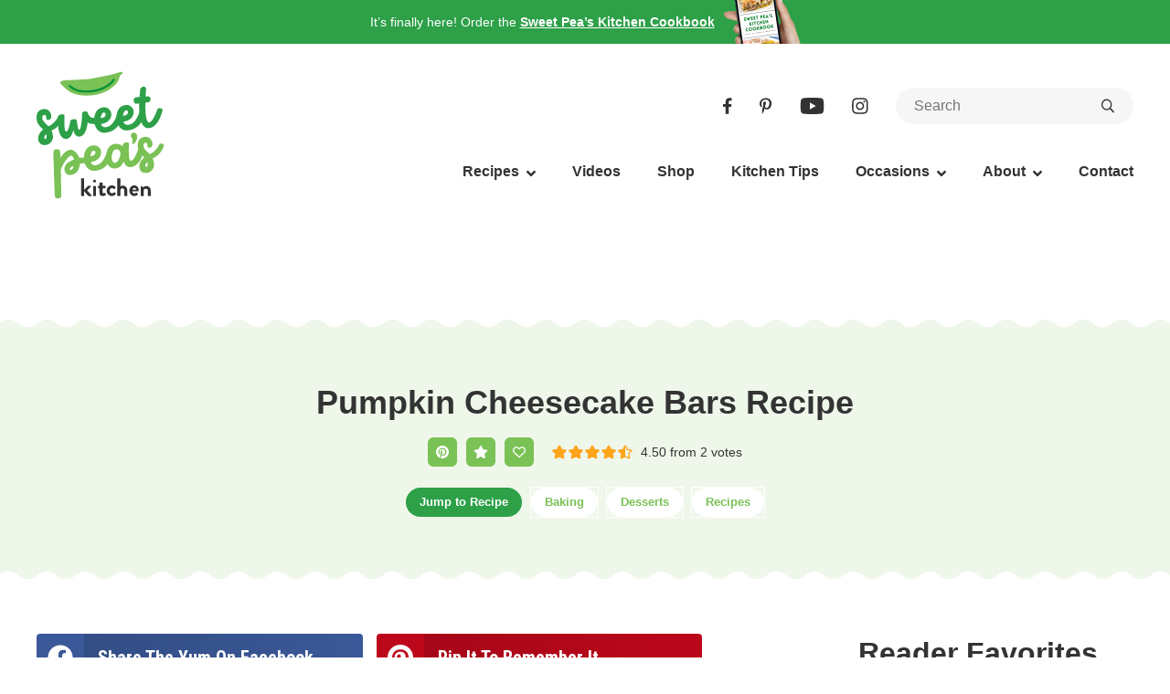

--- FILE ---
content_type: text/css
request_url: https://sweetpeaskitchen.com/wp-content/themes/swp2022/style.css?ver=1758688577
body_size: 15823
content:
/*
Theme Name: Sweet Pea's Kitchen
Description: Custom theme
Version: 1.0
Author: cre8d design
Author URI: http://www.cre8d-design.com
*/

img,legend{border:0}html{font-family:sans-serif;-webkit-text-size-adjust:100%;-ms-text-size-adjust:100%}body,figure{margin:0}article,aside,details,figcaption,figure,footer,header,main,menu,nav,section,summary{display:block}audio,canvas,progress,video{display:inline-block;vertical-align:baseline}audio:not([controls]){display:none;height:0}[hidden],template{display:none}a{background-color:transparent}abbr[title]{border-bottom:1px dotted}b,optgroup,strong{font-weight:bolder;}small{font-size:80%}sub,sup{font-size:75%;line-height:0;position:relative;vertical-align:baseline}sup{top:-.5em}sub{bottom:-.25em}svg:not(:root){overflow:hidden}hr{box-sizing:content-box}code,kbd,pre,samp{font-size:1em}button,input,optgroup,select,textarea{color:inherit;font:inherit;margin:0}select{text-transform:none}button{overflow:visible}button,input,select,textarea{max-width:100%}button,html input[type=button],input[type=reset],input[type=submit]{-webkit-appearance:button;cursor:pointer}button[disabled],html input[disabled]{cursor:default;opacity:.5}button::-moz-focus-inner,input::-moz-focus-inner{border:0;padding:0}input[type=checkbox],input[type=radio]{box-sizing:border-box;margin-right:.4375em;padding:0}input[type=number]::-webkit-inner-spin-button,input[type=number]::-webkit-outer-spin-button{height:auto}input[type=search]{-webkit-appearance:textfield}input[type=search]::-webkit-search-cancel-button,input[type=search]::-webkit-search-decoration{-webkit-appearance:none}fieldset{border:1px solid #d1d1d1;margin:0 0 1.75em;padding:.875em}fieldset>:last-child{margin-bottom:0}legend{padding:0}textarea{overflow:auto;vertical-align:top}

body {font-family: -apple-system,BlinkMacSystemFont,"Segoe UI",Roboto,Oxygen-Sans,Ubuntu,Cantarell,"Helvetica Neue",sans-serif; }

pre,code {font-family:Menlo,Consolas,monaco,monospace;}

/***** GENERAL STYLING *****/

.screen-reader-text {border:0;clip:rect(1px,1px,1px,1px);clip-path:inset(50%);height:1px;margin:-1px;overflow:hidden;padding:0;position:absolute;width:1px;word-wrap:normal!important}
.skip-to-content:focus {clip:auto !important;clip-path:none;margin:0;height:auto;width:auto;top:5px;left:5px;display:block;font-size:16px;line-height:22px;padding:9px 20px;background:#fff;color:#7AC156;outline:1px solid #7AC156;z-index:1000000;transition:none;font-weight:bold;box-shadow:none;border-radius:20px;}

body,html {min-width:320px;}

img, .wp-caption {max-width:100%;height:auto;}

.clearfix:before, .clearfix:after {content:" ";display:table;}
.clearfix:after {clear:both;}
.clearfix {*zoom:1;}

.container {display:block;width:1280px;max-width:100%;margin:0 auto;padding:0 40px;min-width:320px;box-sizing:border-box;}

@media screen and (max-width:1023px) {
	.container {padding:0 20px;}
}
@media screen and (max-width:339px) {
	.container {padding:0 10px;}
}

body {font-size:20px;line-height:1.6;color:#333;background:#fff;word-wrap:break-word;overflow-x:hidden;}

@media screen and (max-width:767px) {
	body {font-size:18px;}
}

div.wp-block-image {margin:0 !important;}

.has-drop-cap:not(:focus)::first-letter {font-size:5.8em;font-weight:normal;margin-top:0.12em;}

.alignleft, .wp-block-image .alignleft {float:left;margin:5px 40px 1em 0;max-width:50%;max-width:calc(50% - 20px);}
.alignright, .wp-block-image .alignright {float:right;margin:5px 0 1em 40px;max-width:50%;max-width:calc(50% - 20px);}
.aligncenter, .wp-block-image .aligncenter {margin:40px auto;}

img.alignnone {margin:40px 0;display:block;}
img.aligncenter {display:block;}

.wp-caption img, .wp-block-image img {vertical-align:bottom;}
.wp-caption .wp-caption-text, 
.wp-block-image figcaption,
.wp-block-embed figcaption,
.wp-block-table figcaption,
.blocks-gallery-caption {margin:15px 0 0 0;font-size:16px;line-height:22px;color:inherit;}

@media screen and (max-width:479px) {
	.alignleft, .wp-block-image .alignleft,
	.alignright, .wp-block-image .alignright {float:none;display:block;max-width:100%;margin:40px auto;}
}


span.fragment {display:inline-block;}

a {transition:color 0.3s, background 0.3s;color:inherit;text-decoration:none;font-weight:bold;color:#2DA048;}
a:hover, a:active {text-decoration:underline;}

a[data-pin-log] {cursor:pointer;}

a img {transition:opacity 0.3s;vertical-align:bottom;}
a:hover img, a:active img {opacity:0.75;}

p, address {margin-top:0;margin-bottom:1em;}

ul, ol {margin:1em 0;padding:0 0 0 1.6em;}
ul ul, ul ol, ol ul, ol ol {margin-top:4px;margin-bottom:0;}
li {margin:0 0 4px 0;padding:0 0 0 0.3125em;}

ul.is-style-custom {list-style:none;padding:0;}
ul.is-style-custom li {position:relative;padding-left:1.9125em;}
ul.is-style-custom li:before {content:"";background-size:100%;background-repeat:no-repeat;background-image: url("data:image/svg+xml,%3Csvg version='1.1' xmlns='http://www.w3.org/2000/svg' width='32' height='32' viewBox='0 0 32 32'%3E%3Cpath fill='%232da048' d='M32 16c0 8.837-7.163 16-16 16s-16-7.163-16-16c0-8.837 7.163-16 16-16s16 7.163 16 16z'%3E%3C/path%3E%3Cpath fill='%23fff' d='M21.841 9.6l-1.169 1.157-7.133 7.133-3.367-2.943-2.172 2.48 1.247 1.079 4.447 3.894 10.474-10.474z'%3E%3C/path%3E%3C/svg%3E%0A");}

ol.is-style-custom {counter-reset:ol-circles;list-style:none;padding:0;}
ol.is-style-custom li {position:relative;padding-left:1.9125em;counter-increment:ol-circles;}
ol.is-style-custom li:before {content:counter(ol-circles);background:#2DA048;border-radius:50%;text-align:center;font-weight:bold;color:#fff;}

ul.is-style-custom li:before, ol.is-style-custom li:before {width:1.8181818181818181818181818181818em;height:1.8181818181818181818181818181818em;line-height:1.8181818181818181818181818181818em;display:block;position:absolute;top:0.45454545454545454545454545454545em;left:0.5em;font-size:0.55em;}

h1, h2, h3, h4, h5, h6 {position:relative;}

h1 {font-size:36px;line-height:46px;font-weight:bold;margin:60px 0 30px 0;text-align:center;}
h2 {font-size:32px;line-height:42px;font-weight:bold;margin:60px 0 30px 0;text-align:center;}
h3 {font-size:24px;line-height:34px;margin:40px 0 25px 0;font-weight:bold;}
h4 {font-size:22px;line-height:32px;margin:40px 0 25px 0;font-weight:bold;}
h5 {font-size:20px;line-height:30px;margin:40px 0 25px 0;font-weight:bold;}
h6 {font-size:18px;line-height:28px;margin:40px 0 25px 0;font-weight:bold;}

h1 strong, h2 strong, h3 strong, h4 strong, h5 strong, h6 strong {font-weight:inherit;}
h1 b, h2 b, h3 b, h4 b, h5 b, h6 b {font-weight:inherit;}

.imagebox h2 {margin:40px 0 25px 0;}
.maincol h2 {text-align:inherit;margin:40px 0 25px 0;}
.maincol .postfooter h2 {text-align:center;margin:60px 0 30px 0;}

.sidecol h2 {margin:40px 0 25px 0;}

@media screen and (max-width:767px) {
	h1 {font-size:32px;line-height:42px;margin:40px 0 25px 0;}
	h2 {font-size:28px;line-height:36px;margin:40px 0 25px 0;}
	h3 {font-size:22px;line-height:32px;}
	h4 {font-size:20px;line-height:30px;}
	h5 {font-size:18px;line-height:26px;}
	h6 {font-size:16px;line-height:24px;}
	
	.maincol .postfooter h2 {margin:40px 0 25px 0;}
}

h2 + * {margin-top:0 !important;}

.btnswrap-a {display:flex;justify-content:center;margin-left:-20px;row-gap:20px;flex-wrap:wrap;justify-content:center;}
.btnswrap a.btn {margin-left:20px;row-gap:20px;}

a.btn {background:#2DA048;color:#fff;font-size:16px;line-height:22px;padding:9px 20px;text-align:center;display:inline-block;border-radius:20px;text-decoration:none !important;}
a.btn:hover, a.btn:active {background:#1A822E;}

a.btn-small {font-size:13px;line-height:18px;padding:7px 15px;border-radius:16px;}

a.btn-light {background:#7AC156;}
a.btn-light:hover, a.btn-light:active {background:#5AA939;}

a.btn-pale {background:#EFF7EA;color:#7AC156;}
a.btn-pale:hover, a.btn-pale:active {background:#E7F3E0;color:#7AC156;}

a.btn-white, .bodysection-pale a.btn-pale {background:#fff;color:#7AC156;outline:1px solid #fff;transition:outline 0.3s;}
a.btn-white:hover, a.btn-white:active, .bodysection-pale a.btn-pale:hover, .bodysection-pale a.btn-pale:active {background:#fff;color:#7AC156;outline:1px solid #7AC156;}

a.btn-black {background:#333;color:#fff;}
a.btn-black:hover, a.btn-black:active {background:#000;}

a.btn .cicon {height:22px;vertical-align:top;}
a.btn-small .cicon {height:18px;}

a.btn:focus {outline:auto;}

a.btn.loading {position:relative;color:transparent;transition:none;}
a.btn.loading:before {content:"Loading...";color:#fff;position:absolute;top:0;left:0;width:100%;box-sizing:border-box;padding:9px 20px;}

hr, hr.wp-block-separator {width:100% !important;height:1px;background:#7AC156;color:#7AC156;border:none;clear:both;max-width:none !important;opacity:1;}

.wp-block-image,
.wp-block-archives,
.wp-block-categories,
.wp-block-code,
.wp-block-columns,
.wp-block-cover,
.wp-block-embed,
.wp-block-gallery,
.gallery,
.wp-block-group,
.wp-block-latest-comments,
.wp-block-latest-posts,
.wp-block-preformatted,
.wp-block-pullquote,
.wp-block-separator,
.wp-block-table,
.wp-block-verse,
.wp-block-video,
.togglelist,
.logolist,
.wp-video,
.table-of-contents,
.inpostbox {margin-top:40px;margin-bottom:40px;}

.wp-block-quote,
.prevnext,
hr, hr.wp-block-separator,
.imagebox,
.imagegrid,
.wp-block-media-text,
.postfooter .postsection,
.wprm-recipe {margin-top:60px;margin-bottom:60px;}

.btnswrap {margin-top:30px;margin-bottom:30px;}

@media screen and (max-width:767px) {	
	.prevnext,
	hr, hr.wp-block-separator,	
	.imagebox,
	.imagegrid,
	.wp-block-media-text,
	.postfooter .postsection,
	.wprm-recipe {margin-top:40px;margin-bottom:40px;}
}


/***** HEADER ******/

#topbar {background:#2DA048;font-size:14px;line-height:20px;padding:0;color:#fff;text-align:center;overflow:hidden;}
#topbar a {color:inherit;text-decoration:underline;}
#topbar .topbar-wrap {display:flex;justify-content:center;}
#topbar .topbar-text {padding:14px 0;}
#topbar .topbar-image {flex-shrink:0;min-height:48px;margin-left:10px;align-self:flex-end;position:relative;}
#topbar .topbar-image img {display:block;position:absolute;bottom:0;left:0;}

#wpadminbar {z-index:100005;}
body.menuopen #wpadminbar, body.searchopen #wpadminbar {z-index:100;}

#header {height:200px;}

#header-a {background:#fff;}
#header-b {padding:30px 0;position:relative;}

body.fixedheader #header-a {position:fixed;top:0;left:0;width:100%;z-index:10000;-webkit-animation:scrollheader 0.3s;animation:scrollheader 0.3s;box-sizing:border-box;box-shadow:0 0 18px rgba(0,0,0,.15);background:#fff;}

body.fixedheader #header-b {padding:10px 0;}

body.admin-bar.fixedheader #header-a {top:32px;}
@media screen and (max-width:782px) {
	body.admin-bar.fixedheader #header-a {top:46px;}
}
@media screen and (max-width:600px) {
	body.admin-bar.fixedheader #header-a {top:0;}
}

@-webkit-keyframes scrollheader {
	0% {
		-webkit-transform: translateY(-100%);
		        transform: translateY(-100%)
	}
	to {
		-webkit-transform: translateY(0);
		        transform: translateY(0)
	}
}
@keyframes scrollheader {
	0% {
		-webkit-transform: translateY(-100%);
		        transform: translateY(-100%)
	}
	to {
		-webkit-transform: translateY(0);
		        transform: translateY(0)
	}
}

html {scroll-padding-top:80px;}
html.has-admin-bar {scroll-padding-top:112px;}
@media screen and (max-width:782px) {
	html.has-admin-bar {scroll-padding-top:126px;}
}
@media screen and (max-width:600px) {
	html.has-admin-bar {scroll-padding-top:80px;}
}

#logo {width:140px;float:left;display:inline;position:relative;margin:0;line-height:1;font-weight:normal;}
body.fixedheader #logo {width:50px;margin-top:-5px;margin-bottom:-5px;}

#logo a {display:block;box-shadow:none;font-weight:inherit;}
#logo img {display:block;width:100%;opacity:1;}
	
#menu {font-size:16px;line-height:24px;}

#menu a {display:block;padding:8px 0;color:inherit;text-decoration:none;}
#menu a:hover, #menu a:active {color:#2DA048;}

#menu>ul>li>.linkwrap>span {display:block;padding:8px 0;font-weight:bold;}

#menu>ul {margin:0;padding:0;list-style:none;}
#menu>ul>li {margin:0;padding:0;}

#menu>ul>li>.submenu {display:none;}
#menu>ul>li>.submenu>ul {margin:0;padding:0;list-style:none;}
#menu>ul>li>.submenu>ul>li {margin:0;padding:0;}
#menu>ul>li>.submenu>ul>li>ul {margin:0;padding:0;list-style:none;}
#menu>ul>li>.submenu>ul>li>ul>li {margin:0;padding:0;}
#menu>ul>li>.submenu>ul>li>a {font-weight:normal;}
#menu>ul>li>.submenu>ul>li>ul>li>a {font-weight:normal;}

#menu>ul>li.search {margin:0 20px;}
#menu>ul>li.pin {margin-left:20px;}

button.closebtn {background:transparent;border:none;border-radius:0;margin:0;padding:0;max-width:none;cursor:pointer;-webkit-user-select:none;-moz-user-select:none;-ms-user-select:none;user-select:none;height:60px;width:40px;transition:background-color 0.3s;position:relative;z-index:10;display:block;}
button.closebtn>span.icon {width:20px;display:block;position:absolute;top:50%;left:50%;margin-left:-10px;height:2px;margin-top:-1px;font-size:0;}
button.closebtn>span.icon:before, button.closebtn>span.icon:after {position:absolute;left:0;width:100%;height:100%;background:#333;content:'';transition:background-color 0.3s, -webkit-transform 0.3s;transition:transform 0.3s, background-color 0.3s;transition:transform 0.3s, background-color 0.3s, -webkit-transform 0.3s;}
button.closebtn>span.icon:before {-webkit-transform:rotate(45deg);-ms-transform:rotate(45deg);transform:rotate(45deg);}
button.closebtn>span.icon:after {-webkit-transform:rotate(-45deg);-ms-transform:rotate(-45deg);transform:rotate(-45deg);}
button.closebtn:hover>span.icon:before, button.closebtn:hover>span.icon:after {background:#2DA048;}

button.closemenu {display:none;}

#toggles {display:none;}

.searchform {background:#F6F6F6;position:relative;box-sizing:border-box;margin:0 auto;max-width:100%;width:640px;border-radius:20px;}
.searchform .input {margin-right:56px;}
.searchform .input input {border:none;background:none;margin:0;padding:8px 0 8px 20px;width:100%;box-sizing:border-box;border-radius:0;font-size:16px;line-height:24px;}
.searchform button[type="submit"] {margin:0;padding:0;border:none;background:none;width:56px;height:40px;position:absolute;top:0;right:0;transition:color 0.3s;font-size:16px;border-radius:0;}
.searchform button[type="submit"] .cicon {display:block;margin:0 auto;}
.searchform button[type="submit"]:hover {color:#2DA048;}

.bodysection .searchform {background:#fff;outline:1px solid #ddd;}
.bodysection .searchform {border-radius:30px;margin-top:40px;margin-bottom:40px;}
.bodysection .searchform .input {margin-right:80px;}
.bodysection .searchform .input input {padding:16px 0 16px 40px;font-size:20px;line-height:28px;}
.bodysection .searchform button[type="submit"] {height:60px;font-size:20px;width:80px;}

@media screen and (max-width:767px) {
	.bodysection .searchform .input input {font-size:18px;line-height:26px;}
	.bodysection .searchform button[type="submit"] {height:56px;font-size:18px;width:77px;}
}

button.togglesearch {font-size:16px;border:none;border-radius:0;margin:0 -10px;padding:0;line-height:40px;max-width:none;display:inline-block;vertical-align:top;position:relative;transition:color 0.3s;background:none;}
button.togglesearch:hover {color:#2DA048;}
button.togglesearch .cicon {padding:0 10px;height:40px;vertical-align:top;}		

button.togglemenu {display:block;background:transparent;border:none;border-radius:0;margin:0 -10px;padding:0;max-width:none;cursor:pointer;-webkit-user-select:none;-moz-user-select:none;-ms-user-select:none;user-select:none;height:40px;width:40px;transition:background-color 0.3s;position:relative;}
button.togglemenu>span.icon {width:20px;display:block;position:absolute;top:50%;left:50%;margin-left:-10px;height:2px;margin-top:-1px;background:#333;font-size:0;transition:background-color 0.3s;}
button.togglemenu>span.icon:before, button.togglemenu>span.icon:after {position:absolute;left:0;width:100%;height:100%;background:#333;content:'';transition:background-color 0.3s, -webkit-transform 0.3s;transition:transform 0.3s, background-color 0.3s;transition:transform 0.3s, background-color 0.3s, -webkit-transform 0.3s;}
button.togglemenu>span.icon:before {-webkit-transform:translateY(-300%);-ms-transform:translateY(-300%);transform:translateY(-300%)}
button.togglemenu>span.icon:after {-webkit-transform:translateY(300%);-ms-transform:translateY(300%);transform:translateY(300%)}
button.togglemenu:hover>span.icon, button.togglemenu:hover>span.icon:before, button.togglemenu:hover>span.icon:after {background:#2DA048;}

#toggles li.pin a, #menu li.pin a {background:#e70022;color:#fff !important;padding:9px 20px;font-weight:bold;font-size:16px;line-height:22px;text-decoration:none;border-radius:20px;display:block;}
#toggles li.pin a:hover, #menu li.pin a:hover, #toggles li.pin a:active, #menu li.pin a:active {background:#DC0013;}
#toggles li.pin .cicon, #menu li.pin .cicon {height:22px;vertical-align:top;margin-left:6px;font-size:14px;}

#menu-top .socialicons ul {margin-left:0;}

@media screen and (min-width:1280px) {				
	#logo {margin-right:20px;position:relative;z-index:2;}
		
	#menu {text-align:right;position:relative;}
				
	#menuoverlay {display:none;}
	
	#menu>ul {margin-right:-20px;}
	#menu>ul>li {display:inline-block;vertical-align:top;text-align:left;}
	
	#menu>ul>li>a,
	#menu>ul>li>.linkwrap>a, #menu>ul>li>.linkwrap>span {padding-left:20px;padding-right:20px;}
					
	#menu>ul>li.menu-item-has-children>.linkwrap {position:relative;}
			
	#menu>ul>li.menu-item-has-children {position:relative;}
	
	#menu>ul>li>.submenu>ul>li>a {padding:8px 0;}
	#menu>ul>li.megamenu>.submenu>ul>li>ul>li>a {padding:8px 0;}
		
	#menu>ul>li.menu-item-has-children>.linkwrap>.dropdown-toggle {position:absolute;top:50%;right:20px;border:none;border-radius:0;margin:-10px 0 0 0;padding:0;background:none;pointer-events:none;}
	#menu>ul>li.menu-item-has-children>.linkwrap>a, #menu>ul>li.menu-item-has-children>.linkwrap>span {padding-right:38px;}
	#menu>ul>li.menu-item-has-children>.linkwrap>.dropdown-toggle .cicon {font-size:16px;height:24px;display:inline-block;vertical-align:top;transition:color 0.3s;}
	#menu>ul>li.menu-item-has-children>.linkwrap>a:hover + .dropdown-toggle, #menu>ul>li.menu-item-has-children>.linkwrap>a:active + .dropdown-toggle {color:#2DA048;}
		
	#menu>ul>li>.submenu {display:block !important;visibility:hidden;opacity:0;position:absolute;top:40px;padding-top:8px;left:0;z-index:10000;min-width:100%;transition:opacity 0.3s,visibility 0.3s;}
	#menu>ul>li>.submenu>ul {white-space:nowrap;background:#fff;box-shadow:0 6px 20px rgba(0,0,0,.1);overflow:hidden;padding:9px 20px;border-radius:6px;}	

	#menu>ul>li.menu-item-has-children.megamenu {position:static;}
	#menu>ul>li.megamenu>.submenu {left:0 !important;}	
	#menu>ul>li.megamenu>.submenu>ul {white-space:normal;display:flex;}
	#menu>ul>li.megamenu>.submenu>ul>li {margin-left:40px;flex-basis:0;flex-grow:1;}
	#menu>ul>li.megamenu>.submenu>ul>li:first-child {margin-left:0;}
	#menu>ul>li.megamenu>.submenu>ul>li>ul {margin:0;padding:0;list-style:none;display:block !important;}
	#menu>ul>li.megamenu>.submenu>ul>li>ul>li {margin:0;padding:0;}
	
	#menu>ul>li.active>.submenu, #menu>ul>li.accopen>.submenu {visibility:visible;opacity:1;}
	
	#menu>ul>li.megamenu>.submenu>ul>li>.linkwrap {font-weight:bold;padding:8px 0;}
	#menu>ul>li.megamenu>.submenu>ul>li>.linkwrap>.dropdown-toggle {display:none;}

	body.resizing #menu>ul>li>.submenu {transition:none;}
	
	#menu>ul>li.active>.submenu {visibility:visible;opacity:1;}
	
	#menu>ul>li.search, #menu>ul>li.pin {display:none;}
	body.fixedheader #menu>ul>li.search, body.fixedheader #menu>ul>li.pin {display:inline-block;}
}

@media screen and (max-width:1279px) {
	#toggles {display:block;float:right;margin-left:20px;}
	#toggles ul {margin:0 0 0 -20px;padding:0;list-style:none;display:flex;}
	#toggles ul li {margin:0 0 0 20px;padding:0;}
	#toggles ul li.search, #toggles ul li.pin {display:none;}
	body.fixedheader #toggles ul li.search, body.fixedheader #toggles ul li.pin {display:block;}
	
	body.menuopen #header-a {z-index:10006 !important;}
	#menuwrap {position:fixed;top:0;right:-320px;width:320px;height:100%;z-index:10012;overflow-y:auto;transition:right 0.5s, visibility 0.5s;box-sizing:border-box;padding:20px 20px 0 20px;background:#fff;visibility:hidden;}
		
	body.menuopen {overflow:hidden;}
	body.menuopen #menuwrap {right:0;visibility:visible;}
	body.menuopen #menuoverlay {width:100%;height:100%;background:rgba(0,0,0,0.3);position:fixed;top:0;left:0;z-index:10011;}
		
	button.closemenu {margin:-20px -13px 0 auto;display:block;}
	button.closemenu>span.icon:before, button.closemenu>span.icon:after {background:#333;}
	button.closemenu:hover>span.icon:before, button.closemenu:hover>span.icon:after {background:#2DA048;}
		
	#menu>ul>li>a {padding:8px 0;}
	
	#menu a {padding:8px 0;}
	#menu .linkwrap>span {padding:8px 0;display:block;transition:color 0.3s;}
	#menu .linkwrap>span:hover {color:#2DA048;}
			
	#menu>ul {padding-bottom:20px;}
		
	#menu li.menu-item-has-children>.linkwrap {position:relative;}
	
	#menu li.menu-item-has-children>.linkwrap>.dropdown-toggle {display:block;position:absolute;top:0;right:-15px;width:40px;height:40px;border:none;border-radius:0;margin:0;padding:0;background:none;transition:color 0.3s;text-align:center;}
	#menu li.menu-item-has-children>.linkwrap>.dropdown-toggle:hover {color:#2DA048;}
	
	#menu li.menu-item-has-children>.linkwrap>.dropdown-toggle .cicon {-webkit-transform:rotate(-90deg);-ms-transform:rotate(-90deg);transform:rotate(-90deg);transition:transform 0.3s;height:40px;vertical-align:top;font-size:16px;}
	#menu li.menu-item-has-children.open>.linkwrap>.dropdown-toggle .cicon {-webkit-transform:rotate(0);-ms-transform:rotate(0);transform:rotate(0);}
	#menu li.menu-item-has-children>.linkwrap {padding-right:33px;}
	
	#menu li.menu-item-has-children>.submenu {left:auto !important;}
	#menu li.menu-item-has-children>.submenu>ul {margin-left:20px;}
	#menu li.menu-item-has-children>.submenu>ul>li>ul {margin-left:20px;}	
	
	#menu>ul>li.megamenu>.submenu>ul>li>ul {display:none;}	
	
	#menu .linkwrap>span {cursor:pointer;}
	
	#menu>ul>li.search, #menu>ul>li.pin {display:none;}
}

@media screen and (min-width:768px) {
	#menu-top {text-align:right;padding:11px 0;margin-bottom:32px;margin-top:18px;}
	
	#searchwrap {float:right;width:260px;margin-left:30px;margin-top:18px;}
	#searchwrap .closebtn, #searchwrap h2 {display:none;}
	
	body.fixedheader #searchwrap {display:none;}
	body.fixedheader #menu-top {display:none;}
	
	#menu>ul>li.social {display:none;}
}

@media screen and (max-width:767px) {
	#menu-top {display:none;}
	
	#header-b {padding:20px 0;}
	#logo {width:100px;}
			
	#header {height:140px;}
	#toggles {margin:30px 0;}
	
	body.fixedheader #toggles {margin:0;}
	
	#searchwrap {background:#fff;position:fixed;top:0;left:0;width:100%;-webkit-transform:translateY(-100%);transform:translateY(-100%);z-index:10000;float:none;display:block;margin:0;transition:transform 0.3s;padding:0;}
	body.searchopen #searchwrap {transform:translateY(0);z-index:90000;box-shadow:0 0 18px rgba(0,0,0,.15);margin-left:0;}

	body.fixedheader #searchwrap {margin-left:0;}

	body.resizing #searchwrap {-webkit-transition:none;transition:none;}
	
	#toggles ul li.search {display:block;}

	#searchwrap h2 {font-size:24px;line-height:32px;text-align:center;margin:0 0 20px 0;display:block;}
	#searchwrap .closebtn {display:block;top:7px;right:8px;position:absolute;}

	#searchwrap-a {padding:20px;}	
	
	#menu>ul>li.social {margin:5px 0;}
	#menu>ul>li.social .socialicons ul {justify-content:center;}
	
}

blockquote>:first-child {margin-top:0;}
blockquote>:first-child>:first-child {margin-top:0;}
blockquote>:last-child {margin-bottom:0;}
blockquote>:last-child>:last-child {margin-bottom:0;}

.has-small-font-size, .has-normal-font-size, .has-regular-font-size, .has-medium-font-size, .has-large-font-size, .has-huge-font-size, .has-larger-font-size {font-size:inherit !important;}

iframe.instagram-media, twitter-widget {margin-left:auto !important;margin-right:auto !important;margin-bottom:0 !important;}

blockquote, .wp-block-quote {margin-left:auto;margin-right:auto;border-left:1px solid #7AC156;padding:0 0 0 30px;}
blockquote cite, .wp-block-quote cite, .wp-block-pullquote cite {color:inherit;font-size:16px;line-height:22px;display:block;margin:15px 0 0 0;}

/*** BODY STYLES ***/

.bodysection {position:relative;}
.bodysection-a {padding:60px 0 68px 0;}

@media screen and (max-width:767px) {
	.bodysection-a {padding:40px 0 48px 0;}
}

.bodysection-white:first-child .bodysection-a {padding-top:0;}

.bodysection-slickstream .bodysection-a {padding-bottom:38px;}

.bodysection-wavy {padding-top:8px;}
.bodysection-wavy:before {content:"";display:block;position:absolute;left:0;width:100%;height:8px;-webkit-mask:url(images/wave.svg) center top repeat-x;mask:url(images/wave.svg) center top repeat-x;background:#fff;z-index:1;}
.bodysection-wavy:before {top:0;}

.bodysection-a, .bodysection-wavy:before {background:#fff;}
.bodysection-dark .bodysection-a, .bodysection-wavy.bodysection-dark:before {background:#2DA048;}
.bodysection-pale .bodysection-a, .bodysection-wavy.bodysection-pale:before {background:#EFF7EA;}
.bodysection-light .bodysection-a, .bodysection-wavy.bodysection-light:before {background:#7AC156;}
.bodysection-grey .bodysection-a, .bodysection-wavy.bodysection-grey:before {background:#F6F6F6;}

.bodysection-light, .bodysection-dark {color:#fff;}
.bodysection-light a, .bodysection-dark a {color:inherit;text-decoration:underline;}

.bodysection + .bodysection {margin-top:-8px;}

.narrow {width:728px;max-width:100%;margin-left:auto;margin-right:auto;}

.heading-more {display:flex;justify-content:space-between;flex-wrap:wrap;align-items:center;margin:60px 0 30px 0;row-gap:15px;position:relative;}
.heading-more>h2 {margin:0;}
.heading-more>.more {margin-left:auto;}
.heading-more>h2:last-child {flex-grow:1;}

.heading-more>h2.newlabel {position:absolute;bottom:-60px;left:25px;z-index:1;pointer-events:none;}
.heading-more>h2.newlabel img {display:block;}

@media screen and (max-width:767px) {
	.heading-more {display:block;}
	.heading-more>h2 {margin-bottom:15px;}
	.heading-more>.more {margin-left:0;text-align:center;}
	
	.heading-more>h2.newlabel {margin-bottom:0;width:87px;bottom:-55px;}
	.heading-more h2.newlabel + .more {text-align:right;}
}

.pageintro {text-align:center;}

.heading-more + .imagegrid {margin-top:0;}

.imagegrid {margin-left:auto;margin-right:auto;max-width:100%;text-align:center;position:relative;}

.imagegrid>ul {margin:0 0 0 -20px;padding:0;list-style:none;display:flex;flex-wrap:wrap;row-gap:30px;}
.imagegrid>ul>li {margin:0;padding:0;}
.imagegrid>ul>li>.li-a {margin-left:20px;position:relative;flex-grow:1;}

.imagegrid-overlay>ul {row-gap:20px;}
.imagegrid-side2>ul {row-gap:20px;}

.imagegrid>ul>li>.li-a>a {display:block;font-weight:inherit;color:inherit;text-decoration:none;}

.imagegrid-side2>ul>li {width:50%;}
.imagegrid3>ul>li, .imagegrid-main3>ul>li {width:33.333333333333333%;}
.imagegrid4>ul>li {width:25%;}
.imagegrid6>ul>li {width:16.666666666666666%;}

.imagegrid3 {width:1198px;}
.imagegrid6 {width:1198px;}
.imagegrid-main3 {width:727px;}

.imagegrid .gridimage {position:relative;}
.imagegrid .gridimage .gridimage-a {position:relative;height:0;padding-bottom:100%;flex-grow:1;}

.imagegrid-shopitem .gridimage {display:flex;align-items:center;}
.imagegrid-shopitem .gridimage .gridimage-a {height:auto;padding-bottom:0;}

.imagegrid-overlay .gridimage {margin-bottom:0;}

.imagegrid-video .gridimage .gridimage-a:after {content:"";display:block;width:21px;height:24px;background-size:100%;position:absolute;pointer-events:none;top:50%;left:50%;margin-left:-10px;margin-top:-12px;background-image: url("data:image/svg+xml,%3Csvg version='1.1' xmlns='http://www.w3.org/2000/svg' width='28' height='32' viewBox='0 0 28 32'%3E%3Cpath fill='%23fff' d='M26.525 13.419l-22-13.006c-1.788-1.056-4.525-0.031-4.525 2.581v26.006c0 2.344 2.544 3.756 4.525 2.581l22-13c1.962-1.156 1.969-4.006 0-5.162z'%3E%3C/path%3E%3C/svg%3E%0A");}

.imagegrid-vertical .gridimage .gridimage-a {padding-bottom:150%;}
.imagegrid-video .gridimage .gridimage-a {padding-bottom:56.25%;}

.imagegrid .gridimage img {display:block;position:absolute;top:0;left:0;width:100%;height:100%;object-fit:cover;border-radius:6px;}
.imagegrid-shopitem .gridimage img {position:static;width:auto;height:auto;border-radius:0;margin:0 auto;}

.imagegrid .gridtitle {font-size:18px;line-height:22px;overflow:hidden;text-overflow:ellipsis;font-weight:bold;transition:color 0.3s;margin-top:20px;}
.imagegrid a:hover .gridtitle, .imagegrid a:active .gridtitle {color:#2DA048;}

.imagegrid6 .gridtitle, .imagegrid-side2 .gridtitle, .imagegrid-side1 .gridtitle {font-size:16px;line-height:20px;margin-top:12px;}

.imagegrid-overlay .gridtitle {position:absolute;bottom:0;left:0;width:100%;padding:20px 20px;box-sizing:border-box;color:#fff;background:rgba(51,51,51,0.4);font-size:22px;line-height:28px;border-radius:0 0 6px 6px;margin-top:0;}
.imagegrid-overlay a:hover .gridtitle, .imagegrid-overlay a:active .gridtitle {color:#fff;}

.imagegrid-side2.imagegrid-overlay .gridtitle, .imagegrid-side1.imagegrid-overlay .gridtitle {font-size:16px;line-height:20px;}

.imagegrid-overlay .gridtitle .pretitle {font-size:32px;line-height:40px;display:block;margin-bottom:13px;}

@media screen and (min-width:1280px) {
	.imagegrid6.imagegrid-overlay .gridtitle {font-size:16px;line-height:20px;}
}
@media screen and (max-width:1279px) {
	.imagegrid .gridtitle {font-size:16px;line-height:20px;margin-top:12px;}
	.imagegrid-overlay .gridtitle {font-size:18px;line-height:22px;padding:20px 15px;}
	.imagegrid-overlay .gridtitle .pretitle {font-size:24px;line-height:30px;}
	
	.imagegrid3.imagegrid-overlay .gridtitle .pretitle {font-size:28px;line-height:36px;}	
}

@media screen and (max-width:767px) {
	.imagegrid-overlay .gridtitle {font-size:16px;line-height:20px;}
	.imagegrid-overlay .gridtitle .pretitle {font-size:22px;line-height:26px;}
	
	.imagegrid3.imagegrid-overlay .gridtitle {font-size:18px;line-height:22px;}
	.imagegrid3.imagegrid-overlay .gridtitle .pretitle {font-size:28px;line-height:36px;}
}

.imagegrid .gridmeta {font-size:14px;line-height:20px;margin-top:12px;}
.imagegrid .gridmeta ul {margin:0 0 0 -20px;row-gap:5px;padding:0;list-style:none;display:flex;flex-wrap:wrap;justify-content:center;}
.imagegrid .gridmeta ul li {margin:0 0 0 20px;padding:0;}
.imagegrid .gridmeta .cicon {height:20px;vertical-align:top;}
.imagegrid .gridmeta .icon-clock {margin-right:3px;}
.imagegrid .gridmeta .wprm-recipe-details-unit {font-size:inherit;}

.imagegrid .gridmeta ul li.rating .rating-a {display:flex;flex-wrap:wrap;padding:2px 0;line-height:16px;justify-content:center;row-gap:7px;margin-left:-8px;}
.imagegrid .gridmeta ul li.rating .rating-a .wprm-recipe-rating {margin-left:8px;}

.imagegrid .gridbutton {margin-top:12px;}

@media screen and (max-width:1279px) {
	.imagegrid6>ul>li {width:33.333333333333333%;}
}

@media screen and (max-width:1023px) {
	.imagegrid>ul {margin-left:-20px;}
	.imagegrid>ul>li>.li-a {margin-left:20px;}
}

@media screen and (max-width:767px) {
	.imagegrid>ul>li {width:50%;}
	.imagegrid3>ul>li {width:100%;}
}

.caticons {text-align:center;margin:60px 0;}
h2 + .caticons {margin-top:40px !important;}
.caticons a {color:inherit;text-decoration:none;}
.caticons ul {margin:0 0 0 -40px;row-gap:40px;padding:0;list-style:none;display:flex;flex-wrap:wrap;justify-content:center;}
.caticons ul li {margin:0;padding:0;width:155px;text-align:center;}
.caticons ul li .li-a {margin-left:40px;}
.caticons .cattitle {font-size:16px;line-height:20px;margin-top:25px;}
.caticons .caticon {height:60px;position:relative;}
.caticons .caticon img, .caticons .caticon svg {position:absolute;top:50%;left:50%;transform:translate(-50%,-50%);}
.caticons a:hover, .caticons a:active {color:#2DA048;}

@media screen and (max-width:767px) {
	.caticons ul {row-gap:40px;margin-left:-20px;}
	.caticons .cattitle {margin-top:20px;}
	.caticons ul li {width:135px;}
	.caticons ul li .li-a {margin-left:20px;}
}

@media screen and (max-width:484px) {
	.caticons ul li {width:113px;}
	.caticons .cattitle {font-size:14px;line-height:18px;margin-top:15px;}
	.caticons .caticon {height:48px;}
}

.fadelist {max-width:100%;margin-left:auto;margin-right:auto;}
.fadelist .fadelist-a {position:relative;margin-left:-30px;display:flex;align-items:center;}
.fadelist .imagecol {width:66.666666666666666%;}
.fadelist .textcol {width:33.333333333333333%;}
.fadelist .flcol-a {margin-left:30px;}
.fadelist .imagecol .flcol-a:before {content:"";display:block;height:0;padding-bottom:66.666666666666666%;}
.fadelist ol {margin:0;padding:0;list-style:none;counter-reset:fadelist-ol;}
.fadelist ol li {margin:40px 0 0 0;padding:0;font-size:22px;line-height:28px;counter-increment:fadelist-ol;}
.fadelist ol li:first-child {margin-top:0;}
.fadelist ol li .fadeimage {position:absolute;top:0;left:30px;width:calc(66.666666666666666% - 60px);display:none;}
.fadelist ol li .fadeimage-a {height:0;padding-bottom:66.666666666666666%;position:relative;}
.fadelist ol li .fadeimage img {display:block;position:absolute;top:0;left;0;width:100%;height:100%;object-fit:cover;border-radius:6px;}
.fadelist ol li a {font-weight:inherit;color:inherit;text-decoration:none;}
.fadelist ol li .fadetitle {position:relative;padding-left:60px;font-weight:bold;}
.fadelist ol li .fadetitle:before {content:counter(fadelist-ol);width:40px;background:#2DA048;border-radius:50%;position:absolute;top:-6px;left:0;text-align:center;color:#fff;font-weight:bold;font-size:16px;line-height:22px;padding:9px 0;}
.fadelist ol li .fadetitle2 {position:absolute;bottom:0;left:0;width:100%;padding:20px 20px;box-sizing:border-box;color:#fff;background:rgba(51,51,51,0.4);font-size:22px;line-height:28px;border-radius:0 0 6px 6px;font-weight:bold;text-align:center;}
.fadelist ol li a:hover img, .fadelist ol li a:active img {opacity:1;}
.fadelist .fl-nav {display:none;}
.fadelist .smalldetect {display:none;}

@media screen and (max-width:1279px) {
	.fadelist ol li {font-size:20px;line-height:26px;}
	.fadelist ol li .fadetitle2 {font-size:20px;line-height:26px;padding:20px;}
}
@media screen and (min-width:1024px) {
	.fadelist ol {width:auto !important;}
}
@media screen and (max-width:1023px) {
	.fadelist {width:760px;overflow:hidden;}
	.fadelist .smalldetect {display:block;}
	.fadelist .fadelist-a {display:block;margin-left:0;}
	.fadelist .flcol {width:auto;}
	.fadelist .flcol-a {margin-left:0;position:relative;}
	.fadelist .imagecol {display:none;}
	.fadelist ol {display:flex;}
	.fadelist ol li {margin:0;visibility:hidden;opacity:0;transition:opacity 0.5s ease-in-out, visibility 0.5s ease-in-out;flex-basis:0;flex-grow:1;}
	.fadelist ol li.active {visibility:visible;opacity:1;}
	.fadelist ol li:nth-child(2) {transform:translateX(-100%);}
	.fadelist ol li:nth-child(3) {transform:translateX(-200%);}
	.fadelist ol li:nth-child(4) {transform:translateX(-300%);}
	.fadelist ol li:nth-child(5) {transform:translateX(-400%);}
	.fadelist ol li:nth-child(6) {transform:translateX(-500%);}
	.fadelist ol li:nth-child(7) {transform:translateX(-600%);}
	.fadelist ol li:nth-child(8) {transform:translateX(-700%);}
	.fadelist ol li:nth-child(9) {transform:translateX(-800%);}
	.fadelist ol li:nth-child(10) {transform:translateX(-900%);}
	.fadelist ol li .fadeimage {position:static;top:auto;left:auto;width:auto;transform:none;display:block !important;opacity:1 !important;}
	.fadelist ol li .fadeimage img {display:none;}
	.fadelist ol li .fadetitle {display:none;}
	.fadelist .fl-nav {display:block;margin-top:40px;}
	.fadelist .fl-nav ul {margin:0 0 0 -20px;row-gap:20px;padding:0;list-style:none;display:flex;flex-wrap:wrap;justify-content:center;}
	.fadelist .fl-nav ul li {margin:0 0 0 20px;padding:0;}
	.fadelist .fl-nav ul li button {background:transparent;border:none;border-radius:20px;margin:0;padding:0;width:40px;font-weight:bold;max-width:none;cursor:pointer;display:block;background:#EFF7EA;color:#7AC156;font-size:16px;line-height:22px;padding:9px 0;text-align:center;transition:background 0.3s, color 0.3s;}
	.fadelist .fl-nav ul li button:hover {background:#E7F3E0;color:#7AC156;}
	.fadelist .fl-nav ul li.active button {background:#2DA048;color:#fff;}
	.fadelist ol li.active a {color:inherit;}
}

@media screen and (max-width:767px) {
	.fadelist ol li .fadetitle2 {font-size:18px;line-height:22px;}
}

.arcposts {width:1043px;max-width:100%;margin:60px auto;}
.arcposts .arcpost + .arcpost {margin-top:60px;}
.arcpost .arcpost-a {display:flex;margin-left:-30px;}
.arcpost .arcimage {width:26.561043802423112767940354147251%;padding-left:30px;box-sizing:border-box;}
.arcpost .arcimage-a {height:0;padding-bottom:100%;position:relative;}
.arcpost .arcimage img {display:block;width:100%;height:100%;position:absolute;top:0;left:0;object-fit:cover;border-radius:6px;}
.arcpost .arctext {width:73.438956197576887232059645852749%;padding-left:30px;box-sizing:border-box;}

.arcpost h2 {text-align:left;margin-bottom:20px;}
.arcpost h2 a {color:inherit;text-decoration:none;}
.arcpost h2 a:hover, .arcpost h2 a:active {color:#2DA048;}

@media screen and (max-width:767px) {
	.arcpost .arcpost-a {display:block;margin-left:0;}
	.arcpost .arcimage {width:255px;margin:0 auto 30px auto;padding-left:0;}
	.arcpost .arctext {width:728px;max-width:100%;margin:0 auto;padding-left:0;}
	.arcpost h2 {text-align:center;}
}

.logolist {max-width:100%;margin-left:auto;margin-right:auto;}
.logolist ul {margin:0 0 0 -40px;row-gap:20px;padding:0;list-style:none;text-align:center;display:flex;flex-wrap:wrap;justify-content:center;align-items:center;}
.logolist ul li {margin:0 0 0 40px;padding:0;}
.logolist ul li a, .logolist ul li img {display:block;}

@media screen and (min-width:768px) {
	.logolist ul li {width:auto !important;}
}

@media screen and (max-width:767px) {
	.logolist ul {margin-left:-30px;}
	.logolist ul li {margin-left:30px;}
}

.prevnext .prevnext-a {margin-left:-20px;display:flex;justify-content:space-between;}
.prevnext .prev, .prevnext .next {margin-left:20px;}
.prevnext .next {text-align:right;}
.ajaxnav .next {text-align:center;flex-grow:1;}

.imagebox {background:#f6f6f6;border-radius:6px;overflow:hidden;}
.imagebox .imagebox-a {display:flex;margin-left:-40px;}
.imagebox-right .ib-image {order:1;}
.imagebox .ib-text {width:50%;display:flex;flex-direction:column;justify-content:center;padding:40px 40px 40px 0;box-sizing:border-box;}
.imagebox .ib-text .ib-col-a {margin-left:40px;}
.imagebox-right .ib-text {padding-left:40px;padding-right:0;}
.imagebox .ib-image {width:50%;display:flex;flex-direction:column;}
.imagebox .ib-image .ib-col-a {position:relative;flex-grow:1;margin-left:40px;}
.imagebox .ib-image img {display:block;position:absolute;top:0;left:0;width:100%;height:100%;object-fit:cover;}

@media screen and (min-width:768px) {
	.imagebox h2:not(.has-text-align-center):not(.has-text-align-right) {text-align:left;}
	.imagebox .btnswrap-a {justify-content:flex-start;}
}
@media screen and (max-width:1023px) and (min-width:768px) {
	.imagebox {font-size:18px;}
	.imagebox .ib-text {padding:40px;}
}
@media screen and (max-width:767px) {
	.imagebox .imagebox-a {display:block;margin-left:0;}
	.imagebox .ib-text, .imagebox .ib-image {width:auto;display:block;}
	.imagebox .ib-text .ib-col-a {margin-left:0;}
	.imagebox .ib-image .ib-col-a {margin-left:0;height:0;padding-bottom:100%;}
	
	.imagebox .ib-text {padding:30px 20px;}
}

.inpostbox {padding:20px;font-size:18px;}
.inpostbox-protip {background:#FCFADA;}
.inpostbox-devquote {background:#F6F6F6;}
.inpostbox-subs {background:#E2F1FC;}

.inpostbox>h2:first-child {text-transform:uppercase;font-size:22px;line-height:30px;margin:0 0 10px 0;position:relative;}
.inpostbox>h2:first-child:before {content:"";display:block;height:1em;position:absolute;top:4px;left:0;background-repeat:no-repeat;background-size:100%;}

.inpostbox-protip>h2:first-child:before {width:0.75em;background-image: url("data:image/svg+xml,%3Csvg version='1.1' xmlns='http://www.w3.org/2000/svg' width='24' height='32' viewBox='0 0 24 32'%3E%3Cpath fill='%23333' d='M16.798 22.995c3.394-1.48 5.915-4.447 6.829-8.036s0.118-7.4-2.155-10.323c-2.272-2.925-5.77-4.636-9.473-4.636s-7.201 1.711-9.473 4.636c-2.274 2.923-3.069 6.734-2.155 10.323s3.435 6.556 6.829 8.036v2.605h9.599l0-2.605zM15.678 12.162l-4.799 6.4c-0.529 0.706-1.533 0.849-2.239 0.319s-0.85-1.533-0.319-2.239l2.88-3.84h-1.6c-0.589 0-1.132-0.325-1.411-0.846-0.277-0.52-0.247-1.152 0.081-1.642l3.199-4.799c0.49-0.735 1.483-0.933 2.218-0.442 0.735 0.489 0.934 1.483 0.444 2.218l-1.54 2.311h1.809c0.606 0 1.159 0.343 1.431 0.885s0.213 1.191-0.151 1.675l0-0zM7.2 28.799h9.599v1.6c0 0.424-0.168 0.831-0.468 1.131s-0.708 0.469-1.132 0.469h-6.398c-0.883 0-1.6-0.717-1.6-1.6v-1.6z'%3E%3C/path%3E%3C/svg%3E%0A");}
.inpostbox-devquote>h2:first-child:before {width:1.22265625em;background-image: url("data:image/svg+xml,%3Csvg version='1.1' xmlns='http://www.w3.org/2000/svg' width='39' height='32' viewBox='0 0 39 32'%3E%3Cpath fill='%23333' d='M38.962 13.405c0-7.434-8.699-13.423-19.481-13.423s-19.481 6.035-19.481 13.423c0 4.441 3.103 8.353 7.884 10.814-0.509 1.545-1.526 3.621-3.509 5.602-0.711 0.675-0.052 1.835 0.966 1.641 4.375-0.82 8.953-3.089 11.852-4.732 0.763 0.049 1.526 0.096 2.34 0.096 10.731 0.049 19.429-5.986 19.429-13.421v0z'%3E%3C/path%3E%3C/svg%3E%0A");}
.inpostbox-subs>h2:first-child:before {width:1.25em;background-image: url("data:image/svg+xml,%3Csvg version='1.1' xmlns='http://www.w3.org/2000/svg' width='40' height='32' viewBox='0 0 40 32'%3E%3Cpath fill='%23333' d='M39.072 17.003l-13.999-0.999c-0.36-0.032-0.707 0.137-0.904 0.441-0.199 0.298-0.223 0.681-0.064 1.003l1.663 3.328c-5.95 5.053-19.158 3.039-24.453 1.277-0.414-0.141-0.87 0.008-1.127 0.362-0.255 0.356-0.251 0.836 0.011 1.185 5.991 7.99 21.717 10.362 30.419 4.875l1.487 2.972c0.171 0.339 0.516 0.553 0.894 0.553h0.017c0.384-0.006 0.731-0.231 0.893-0.581l6-13c0.137-0.298 0.12-0.645-0.047-0.928-0.167-0.281-0.463-0.465-0.791-0.488l-0 0z'%3E%3C/path%3E%3Cpath fill='%23333' d='M0.93 14.997l14.001 0.999c0.024 0.002 0.049 0.004 0.071 0.004h-0.002c0.347 0 0.669-0.18 0.851-0.474s0.199-0.662 0.045-0.973l-1.663-3.328c5.951-5.051 19.16-3.038 24.453-1.277 0.414 0.141 0.87-0.008 1.127-0.362 0.255-0.356 0.251-0.836-0.011-1.185-5.991-7.99-21.717-10.362-30.419-4.875l-1.487-2.972c-0.176-0.341-0.527-0.555-0.911-0.553-0.384 0.006-0.731 0.231-0.893 0.581l-6 13c-0.137 0.298-0.12 0.645 0.047 0.928 0.167 0.281 0.463 0.465 0.791 0.488l0-0z'%3E%3C/path%3E%3C/svg%3E%0A");}

.inpostbox-protip>h2:first-child {padding-left:1.4318181818181818181818181818182em;}
.inpostbox-devquote>h2:first-child {padding-left:1.9044744318181818181818181818182em;}
.inpostbox-subs>h2:first-child {padding-left:1.9318181818181818181818181818182em;}

@media screen and (max-width:767px) {
	.inpostbox>h2:first-child {font-size:20px;line-height:28px;}
}

.btnlist ul {margin:0 0 0 -20px;padding:0;list-style:none;display:flex;flex-wrap:wrap;justify-content:center;row-gap:20px;}
.btnlist ul li {margin:0 0 0 20px;padding:0;}

.togglelist .togglereveal {display:none;}
.togglelist .open .togglereveal {display:block;}
.togglelist h3 {font-size:20px;line-height:30px;margin:-11px -20px !important;padding:11px 20px 11px 50px;position:relative;cursor:pointer;color:#2DA048;}
.togglelist .toggleitem {background:#EFF7EA;border-radius:6px;padding:11px 20px;margin-bottom:15px;}
.togglelist .togglereveal {padding-left:30px;padding-top:10px;padding-bottom:9px;font-size:18px;}
.togglelist h3:before {content:"";position:absolute;top:11px;left:20px;display:block;width:14px;height:30px;background:currentColor;-webkit-mask:url("data:image/svg+xml,%3Csvg version='1.1' xmlns='http://www.w3.org/2000/svg' width='28' height='32' viewBox='0 0 28 32'%3E%3Cpath d='M26 13h-9v-9c0-1.104-0.896-2-2-2h-2c-1.104 0-2 0.896-2 2v9h-9c-1.104 0-2 0.896-2 2v2c0 1.104 0.896 2 2 2h9v9c0 1.104 0.896 2 2 2h2c1.104 0 2-0.896 2-2v-9h9c1.104 0 2-0.896 2-2v-2c0-1.104-0.896-2-2-2z'%3E%3C/path%3E%3C/svg%3E%0A") center center no-repeat;mask:url("data:image/svg+xml,%3Csvg version='1.1' xmlns='http://www.w3.org/2000/svg' width='28' height='32' viewBox='0 0 28 32'%3E%3Cpath d='M26 13h-9v-9c0-1.104-0.896-2-2-2h-2c-1.104 0-2 0.896-2 2v9h-9c-1.104 0-2 0.896-2 2v2c0 1.104 0.896 2 2 2h9v9c0 1.104 0.896 2 2 2h2c1.104 0 2-0.896 2-2v-9h9c1.104 0 2-0.896 2-2v-2c0-1.104-0.896-2-2-2z'%3E%3C/path%3E%3C/svg%3E%0A") center center no-repeat;-webkit-mask-size:100%;mask-size:100%;/*! background: red; *//*! border: 1px solid red; */}
.togglelist .open h3:before {-webkit-mask-image:url("data:image/svg+xml,%3Csvg version='1.1' xmlns='http://www.w3.org/2000/svg' width='28' height='32' viewBox='0 0 28 32'%3E%3Cpath d='M26 13h-24c-1.104 0-2 0.896-2 2v2c0 1.104 0.896 2 2 2h24c1.104 0 2-0.896 2-2v-2c0-1.104-0.896-2-2-2z'%3E%3C/path%3E%3C/svg%3E%0A");mask-image:url("data:image/svg+xml,%3Csvg version='1.1' xmlns='http://www.w3.org/2000/svg' width='28' height='32' viewBox='0 0 28 32'%3E%3Cpath d='M26 13h-24c-1.104 0-2 0.896-2 2v2c0 1.104 0.896 2 2 2h24c1.104 0 2-0.896 2-2v-2c0-1.104-0.896-2-2-2z'%3E%3C/path%3E%3C/svg%3E%0A");};}

.subscribeform {margin:30px 0;}
.subscribeform .inputs {display:flex;min-width:0;justify-content:center;margin-left:-20px;}
.subscribeform .inputs .input {min-width:0;margin-left:20px;}
.subscribeform .inputs .input-submit {flex-shrink:0;}
.subscribeform input[type="text"], .subscribeform input[type="email"] {display:block;margin:0;box-sizing:border-box;background:#fff;border:none;padding:16px 40px;font-size:20px;line-height:28px;min-width:0;border-radius:30px;width:325px;box-sizing:border-box;color:#333;}
.subscribeform input[type="submit"] {background:#2DA048;color:#fff;transition:background 0.3s;margin:0;padding:16px 40px;border:none;display:block;box-sizing:border-box;font-size:20px;line-height:28px;border-radius:30px;font-weight:bold;}
.subscribeform input[type="submit"]:hover {background:#1A822E;}

@media screen and (max-width:767px) {
	.subscribeform .inputs {display:block;margin-left:0;}
	.subscribeform .inputs .input {margin-left:0;margin-bottom:20px;}
	.subscribeform .inputs .input-submit {margin-bottom:0 !important;}
	.subscribeform input[type="text"], .subscribeform input[type="email"], .subscribeform input[type="submit"] {width:100%;}
}

.postcols>.maincol {float:left;display:inline;width:100%;margin-right:-420px;}
.postcols>.maincol>.maincol-a {margin-right:420px;max-width:728px;}
.postcols>.sidebar {float:right;display:inline;width:340px;font-size:18px;}

@media screen and (max-width:1023px) {
	.postcols>.maincol {float:none;display:block;width:728px;max-width:100%;margin:0 auto;}
	.postcols>.maincol>.maincol-a {margin-right:0;max-width:none;}
	.postcols>.sidebar {float:none;display:block;margin:60px auto 0 auto;max-width:100%;}
}
@media screen and (max-width:767px) {
	.postcols>.sidebar {margin-top:50px;}
}

.sidebar .imagegrid + .more {text-align:center;margin-top:-30px;}

.postactions {font-size:14px;line-height:20px;margin-top:-15px;margin-bottom:20px;}
.postactions ul {margin:0 0 0 -20px;padding:0;list-style:none;display:flex;flex-wrap:wrap;justify-content:center;align-items:center;row-gap:10px;}
.postactions ul li {margin:0 0 0 20px;padding:0;}
.postactions ul li.rating {padding:2px 0;}
.postactions ul li.rating .wprm-recipe-rating {display:flex;flex-wrap:wrap;line-height:16px;justify-content:center;row-gap:7px;margin-left:-8px;}
.postactions ul li.rating .wprm-rating-star:first-child, .postactions ul li.rating .wprm-recipe-rating-details {margin-left:8px;}
.postactions ul li.rating .wprm-recipe-rating-details {font-size:inherit;}
.postactions ul li.smallbutton + li.smallbutton {margin-left:10px;}

.postactions ul li.smallbutton a {width:32px;height:32px;background:#7AC156;color:#fff;display:block;text-align:center;border-radius:6px;visibility:visible !important;}
.postactions ul li.smallbutton a:hover, .postactions ul li.smallbutton a:active {background:#5AA939;}
.postactions ul li.smallbutton a .cicon {height:32px;vertical-align:top;}

.postbuttons ul {margin:0 0 0 -10px;row-gap:10px;;padding:0;list-style:none;display:flex;flex-wrap:wrap;justify-content:center;}
.postbuttons ul li {margin:0 0 0 10px;padding:0;}
.postbuttons ul li a {background:#7AC156;color:#fff;font-size:13px;line-height:18px;padding:7px 15px;text-align:center;display:inline-block;border-radius:16px;text-decoration:none !important;}
.postbuttons ul li a:hover, .postbuttons ul li a:active {background:#5AA939;}
.postbuttons ul li.white a {background:#fff;color:#7AC156;outline:1px solid #fff;transition:outline 0.3s;}
.postbuttons ul li.white a:hover, .postbuttons ul li.white a:active {background:#fff;color:#7AC156;outline:1px solid #7AC156;}
.postbuttons ul li.dark a {background:#2DA048;color:#fff;}
.postbuttons ul li.dark a:hover, .postbuttons ul li.dark a:active {background:#1A822E;}

.disclosure {font-size:14px;line-height:20px;color:#757575;margin:20px 0;}
.disclosure a {color:inherit;text-decoration:underline;font-weight:inherit;}

.jumpbox {padding:20px;border-radius:6px;background:#f6f6f6 url(images/jumpbg.png) bottom left;background-size:600px auto;box-shadow: 0px 0px 10px rgba(212,212,212,1);position:relative;font-size:18px;line-height:26px;}
.jumpbox .jumpcontent {padding-right:168px;min-height:100px;}
.jumpbox .jumpimage img {width:100%;height:100%;object-fit:cover;}
.jumpbox .jumpimage {position:absolute;top:0;right:20px;width:140px;height:140px;transform:rotate(8deg);}
.jumpbox .btnswrap {margin:10px 0;}
.jumpbox p {margin:0;}
.jumpbox .btnswrap-a {justify-content:flex-start;}

@media screen and (max-width:767px) {
    .jumpbox {font-size:14px;line-height:20px;}
    .jumpbox .jumpcontent {padding-right:111px;min-height:60px;}
    .jumpbox .jumpimage {width:100px;height:100px;}
}

.pinbox {width:460px;max-width:100%;box-sizing:border-box;margin:40px auto;color:#fff;background:#E70022;border-radius:6px;padding:30px;position:relative;}
.pinbox:before {position:absolute;top:20px;right:20px;content:"";display:block;width:78px;height:80px;background-size:contain;background-image: url("data:image/svg+xml,%3Csvg xmlns='http://www.w3.org/2000/svg' viewBox='0 0 496 512'%3E%3Cpath fill='%23fff' d='M496 256c0 137-111 248-248 248-25.6 0-50.2-3.9-73.4-11.1 10.1-16.5 25.2-43.5 30.8-65 3-11.6 15.4-59 15.4-59 8.1 15.4 31.7 28.5 56.8 28.5 74.8 0 128.7-68.8 128.7-154.3 0-81.9-66.9-143.2-152.9-143.2-107 0-163.9 71.8-163.9 150.1 0 36.4 19.4 81.7 50.3 96.1 4.7 2.2 7.2 1.2 8.3-3.3.8-3.4 5-20.3 6.9-28.1.6-2.5.3-4.7-1.7-7.1-10.1-12.5-18.3-35.3-18.3-56.6 0-54.7 41.4-107.6 112-107.6 60.9 0 103.6 41.5 103.6 100.9 0 67.1-33.9 113.6-78 113.6-24.3 0-42.6-20.1-36.7-44.8 7-29.5 20.5-61.3 20.5-82.6 0-19-10.2-34.9-31.4-34.9-24.9 0-44.9 25.7-44.9 60.2 0 22 7.4 36.8 7.4 36.8s-24.5 103.8-29 123.2c-5 21.4-3 51.6-.9 71.2C65.4 450.9 0 361.1 0 256 0 119 111 8 248 8s248 111 248 248z'/%3E%3C/svg%3E");}
.pinbox h2 {font-size:28px;line-height:32px;margin:0 0 15px 0;text-align:left;padding-right:110px;}
.pinbox a {background:#fff;color:#E70022;font-size:13px;line-height:18px;padding:7px 15px;text-align:center;display:inline-block;border-radius:6px;text-decoration:none;}
.pinbox a .cicon {height:18px;vertical-align:top;margin-right:3px;}

@media screen and (max-width:767px) {
	.pinbox h2 {font-size:24px;line-height:28px;padding-right:80px;}
	.pinbox:before {width:58px;height:60px;}
}

.send-to-email {margin:40px 0;}

.sharebuttons {margin:20px auto;max-width:100%;font-size:13px;line-height:13px;}
.sharebuttons ul {margin:0 0 0 -20px;padding:0;list-style:none;display:flex;justify-content:center;flex-wrap:wrap;row-gap:20px;}
.sharebuttons ul li {margin:0 0 0 20px;padding:0;}
.sharebuttons ul li a {display:block;width:40px;padding:14px 0 13px 0;color:#fff;text-decoration:none;border-radius:50%;}
.sharebuttons ul li a .cicon {display:block;margin:0 auto;}

.sharebuttons ul li.pinterest a {background:#e70022;}
.sharebuttons ul li.pinterest:hover a {background:#DC0013;}

.postfooter {font-size:18px;}

.postfooter .postdate {font-size:14px;line-height:18px;text-align:center;margin:20px 0;}

.postfooter .postcats {margin:20px 0;}
.postfooter .postcats ul {margin:0 0 0 -20px;padding:0;list-style:none;row-gap:20px;display:flex;flex-wrap:wrap;justify-content:center;}
.postfooter .postcats ul li {margin:0 0 0 20px;padding:0;}

@media screen and (min-width:768px) {
	.postfooter .related .imagegrid ul li:nth-child(4) {display:none;}
}
#sidebar .section {margin-bottom:40px;}

/***** COMMENT LIST *****/

ul.commentlist {margin:0;padding:0;list-style:none;}
ul.commentlist li.comment-li {margin:0 0 40px 0;padding:0;}
ul.commentlist li.comment-li>ul {margin:40px 0 0 40px;padding:0;list-style:none;}

ul.commentlist li #respond {margin:40px 0;}
ul.commentlist li li #respond {margin-left:-40px;}
ul.commentlist li li li #respond {margin-left:-80px;}
ul.commentlist li li li li #respond {margin-left:-120px;}
ul.commentlist li li li li li #respond {margin-left:-160px;}

@media screen and (max-width:619px) {
	ul.commentlist li.comment-li li.comment-li>ul {margin-left:0;}
	ul.commentlist li li li #respond {margin-left:-40px !important;}
}

#respond #reply-title small {display:block;font-size:14px;line-height:20px;margin-top:5px;}
#respond #reply-title small a {display:inline-block;font-weight:normal;color:inherit;}
#respond #reply-title small a:hover, #respond #reply-title small a:active {text-decoration:underline;}

.comdiv {font-size:18px;}

.comdiv.bypostauthor {background:#EFF7EA;padding:20px;border-radius:6px;}

.comdiv .comavatar {width:48px;float:left;margin-right:20px;}
.comdiv .comavatar img {display:block;border-radius:50%;}

.comdiv .comright {overflow:hidden;}

.comdiv .commeta {font-size:14px;line-height:18px;margin-bottom:10px;}

.comdiv .commeta ul {display:flex;flex-wrap:wrap;margin:0 0 0 -20px;row-gap:5px;padding:0;list-style:none;align-items:center;}
.comdiv .commeta ul li {margin:0 0 0 20px;padding:0;}
.comdiv .commeta a {font-weight:inherit;}
.comdiv .commeta a:hover, .comdiv .commeta a:active {text-decoration:underline;}

.comdiv .commeta ul li.comauth {font-weight:bold;}

.comdiv .comactions {font-size:14px;line-height:18px;margin-top:10px;}

.comdiv .comactions ul {display:flex;flex-wrap:wrap;margin:0 0 0 -20px;row-gap:5px;padding:0;list-style:none;align-items:center;}
.comdiv .comactions ul li {margin:0 0 0 20px;padding:0;}
.comdiv .comactions a {font-weight:inherit;}
.comdiv .comactions a:hover, .comdiv .comactions a:active {text-decoration:underline;}

/***** COMMENT FORM *****/

#respond .comment-form .comtwocol {margin-left:-20px;display:-webkit-box;display:flex;}
#respond .comment-form .comtwocol p {margin-left:20px;width:50%;}

#respond .comment-form input[type="text"],
#respond .comment-form input[type="email"],
#respond .comment-form input[type="url"],
#respond .comment-form textarea {border:1px solid #ddd;background:#fff;border-radius:6px;box-sizing:border-box;width:100%;padding:16px 20px;font-size:18px;line-height:26px;}

#respond .comment-form textarea {height:138px;transition:height 0.3s;}
#respond .comment-form.expanded textarea {height:242px;}

#respond .appearing-fields {display:none;}

#respond .comment-form .form-submit {margin-bottom:0;}

#respond .comment-form input[type="submit"] {background:#2DA048;color:#fff;transition:background 0.3s;margin:0;padding:9px 20px;border:none;display:block;font-size:16px;line-height:22px;border-radius:20px;font-weight:bold;}
#respond .comment-form input[type="submit"]:hover {background:#1A822E;}

#respond .comment-form label {display:block;margin:0 0 10px 0;font-size:18px;line-height:26px;}
#respond .comment-form label .required {color:#CD0000;}

#respond .comment-form p {margin-bottom:20px;}

#respond .comment-form .comment-form-cookies-consent input[type="checkbox"], #respond .comment-form .comment-subscription-form input[type="checkbox"] {display:none;}
#respond .comment-form .comment-form-cookies-consent input[type="checkbox"] + label, #respond .comment-form .comment-subscription-form input[type="checkbox"] + label {position:relative;display:block;padding-left:34px;margin:0;letter-spacing:0;font-size:16px;line-height:24px;font-weight:normal;text-transform:none;}

#respond .comment-form .comment-form-cookies-consent input[type="checkbox"] + label:before, #respond .comment-form .comment-subscription-form input[type="checkbox"] + label:before {content:"";display:block;position:absolute;top:1px;left:0;width:22px;height:22px;background:#fff;border:1px solid #333;border-radius:0;box-sizing:border-box;}
#respond .comment-form .comment-form-cookies-consent input[type="checkbox"]:checked + label:after, #respond .comment-form .comment-subscription-form input[type="checkbox"]:checked + label:after {content:"";display:block;position:absolute;top:4px;left:3px;width:16px;height:16px;background-size:100%;background-repeat:no-repeat;background-image: url("data:image/svg+xml,%3Csvg version='1.1' xmlns='http://www.w3.org/2000/svg' width='32' height='32' viewBox='0 0 32 32'%3E%3Cpath fill='%23333' d='M27.241 5.217l-16.44 16.44-6.041-6.041c-0.293-0.293-0.768-0.293-1.061 0l-1.768 1.768c-0.293 0.293-0.293 0.768 0 1.061l8.339 8.339c0.293 0.293 0.768 0.293 1.061 0l18.738-18.738c0.293-0.293 0.293-0.768 0-1.061l-1.768-1.768c-0.293-0.293-0.768-0.293-1.061 0z'%3E%3C/path%3E%3C/svg%3E%0A");}

#respond .comment-form fieldset.wprm-comment-ratings-container {display:block;}

p.akismet_comment_form_privacy_notice {font-size:16px;margin:20px 0;}

.socialicons {font-size:18px;line-height:1;}

.socialicons ul {margin:0 0 0 -30px;row-gap:20px;padding:0;list-style:none;display:flex;flex-wrap:wrap;align-items:center;justify-content:flex-end;}
.socialicons ul li {margin:0 0 0 30px;padding:0;}
.socialicons ul li a {display:block;margin:0 -10px;font-weight:inherit;color:inherit;box-shadow:none;}
.socialicons ul li a .cicon {padding:0 10px;display:block;}

.socialicons ul li:hover a[href*="facebook.com"] {color:#3a5997 !important;}
.socialicons ul li:hover a[href*="pinterest.com"] {color:#e70022 !important;}
.socialicons ul li:hover a[href*="twitter.com"] {color:#1DA1F2 !important;}
.socialicons ul li:hover a[href*="instagram.com"] {color:#833AB4 !important;}
.socialicons ul li:hover a[href*="youtube.com"] {color:#FF0000 !important;}

.subscribebar {background:#7AC156;color:#fff;padding:60px 0;overflow:hidden;}
.subscribebar .subscribebar-a {position:relative;}
.subscribebar .subscribebar-image {position:absolute;bottom:-60px;left:0;width:387px;}
.subscribebar .subscribebar-image img {display:block;margin-left:-7.818480043739748496446145434664%;}
.subscribebar .subscribeform {margin:0;}

@media screen and (max-width:1279px) {
	.subscribebar .subscribebar-a {padding-left:258px;}
}

@media screen and (max-width:767px) {
	.subscribebar .subscribebar-a {padding-left:0;}
	.subscribebar .subscribebar-image {position:static;bottom:auto;left:auto;margin:30px auto 0 auto;margin-bottom:-60px !important;max-width:100%;}
	.subscribebar .subscribebar-image img {margin-left:13.285948605795516675779114270093%;}
}

#footer {padding:60px 0;font-size:18px;line-height:24px;color:#fff;background:#333333;}
#footer a {font-weight:inherit;color:inherit;}

#footer ul {margin:0 0 0 -40px;row-gap:15px;padding:0;list-style:none;display:flex;flex-wrap:wrap;}
#footer ul li {margin:0 0 0 40px;padding:0;}
#footer ul li.right {margin-left:auto;padding-left:40px;}

@media screen and (max-width:767px) {
	#footer ul {display:block;margin-left:0;text-align:center;}
	#footer ul li {margin-left:0;margin-bottom:15px;}
	#footer ul li.right {margin-left:0;padding-left:0;margin-bottom:0;}
}

/** GRAVITY FORMS **/

#custom-gform-wrap, #fullwrap .gform_confirmation_wrapper {margin-top:30px;margin-bottom:30px;font-size:18px;line-height:26px;}

#custom-gform-wrap {position:relative;}

#custom-gform-wrap .gfield_label {font-size:18px;line-height:26px;font-weight:normal;vertical-align:top;display:block;margin-bottom:10px;color:inherit;}

#custom-gform-wrap input[type=color],
#custom-gform-wrap input[type=date],
#custom-gform-wrap input[type=datetime-local],
#custom-gform-wrap input[type=datetime],
#custom-gform-wrap input[type=email],
#custom-gform-wrap input[type=month],
#custom-gform-wrap input[type=number],
#custom-gform-wrap input[type=password],
#custom-gform-wrap input[type=search],
#custom-gform-wrap input[type=tel],
#custom-gform-wrap input[type=text],
#custom-gform-wrap input[type=time],
#custom-gform-wrap input[type=url],
#custom-gform-wrap input[type=week],
#custom-gform-wrap select,
#custom-gform-wrap textarea,
#custom-gform-wrap .gform_fileupload_multifile .gform_drop_area {
	border:1px solid #ddd;background:#fff;border-radius:6px;padding:16px 20px;font-size:18px;line-height:26px;
}

#custom-gform-wrap input[type="file"] {font-size:18px;line-height:26px;}

#custom-gform-wrap .gfield textarea.small {height:112px;}
#custom-gform-wrap .gfield textarea.medium {height:164px;}
#custom-gform-wrap .gfield textarea.large {height:216px;}

#custom-gform-wrap select.gfield_select, #custom-gform-wrap .ginput_complex select, #custom-gform-wrap .gfield_time_ampm select, #custom-gform-wrap .ginput_container_date select {
	-moz-appearance:none;-webkit-appearance:none;appearance: none;
	background-image:url("data:image/svg+xml,%3Csvg xmlns='http://www.w3.org/2000/svg' viewBox='0 0 256 512'%3E%3Cpath fill='%23333' d='M119.5 326.9L3.5 209.1c-4.7-4.7-4.7-12.3 0-17l7.1-7.1c4.7-4.7 12.3-4.7 17 0L128 287.3l100.4-102.2c4.7-4.7 12.3-4.7 17 0l7.1 7.1c4.7 4.7 4.7 12.3 0 17L136.5 327c-4.7 4.6-12.3 4.6-17-.1z'/%3E%3C/svg%3E"),linear-gradient(to bottom, #fff 0%,#fff 100%);background-repeat: no-repeat, repeat;background-position: right 15px top 50%, 0 0;background-size: .625em auto, 100%;padding-right:40px;
}

/* Hide arrow icon in IE browsers */
#custom-gform-wrap select.gfield_select::-ms-expand, #custom-gform-wrap .ginput_complex select::-ms-expand, #custom-gform-wrap .gfield_time_ampm select::-ms-expand, #custom-gform-wrap .ginput_container_date select::-ms-expand {
	display: none;	
}

#custom-gform-wrap select.gfield_select[multiple], #custom-gform-wrap .ginput_complex select[multiple] {background-image:none;padding-right:20px;}

#custom-gform-wrap .ginput_container_time {min-width:94px;}

#ui-datepicker-div {z-index:99999 !important;}

#custom-gform-wrap .description, #custom-gform-wrap .gfield_description, #custom-gform-wrap .gsection_description, #custom-gform-wrap .instruction, #custom-gform-wrap .ginput_complex label, #custom-gform-wrap .gform_fileupload_rules {font-size:14px;line-height:20px;padding-top:10px;}

@media screen and (min-width:641px) {
	#custom-gform-wrap .ginput_container_address span:not(.ginput_full):not(:last-of-type):not(:nth-last-of-type(2)), 
	#custom-gform-wrap .ginput_full:not(:last-of-type) {margin-bottom:12px;}
}
@media screen and (max-width:640px) {
	#custom-gform-wrap .ginput_complex span {margin-bottom:12px;}
	#custom-gform-wrap .ginput_complex span:last-of-type {margin-bottom:0;}
	
}

#custom-gform-wrap .field_description_above .description, #custom-gform-wrap .field_description_above .gfield_description, #custom-gform-wrap .gfield_description_above .gsection_description, #custom-gform-wrap .gfield_description_above .instruction {padding-top:0;padding-bottom:10px;}

#custom-gform-wrap .gform_fields {grid-row-gap:30px;}

#custom-gform-wrap .gfield_checkbox label, #custom-gform-wrap .gfield_radio label, #custom-gform-wrap .ginput_container_consent label {vertical-align:top;font-size:18px;line-height:26px;margin:0;max-width:none;display:block;overflow:hidden;position:relative;padding-left:36px;font-weight:normal;}

#custom-gform-wrap .gfield_checkbox .gchoice, #custom-gform-wrap .gfield_radio .gchoice {margin-bottom:10px;}

#custom-gform-wrap .gfield_checkbox .gchoice:last-child, #custom-gform-wrap .gfield_radio .gchoice:last-child {margin-bottom:0;}

#custom-gform-wrap .gfield_radio input[type="radio"] {display:none;}
#custom-gform-wrap .gfield_radio label:before {content:"";display:block;position:absolute;top:1px;left:0;width:22px;height:22px;background:#fff;border-radius:50%;border:1px solid #333;}
#custom-gform-wrap .gfield_radio input[type="radio"]:checked + label:after {content:"";display:block;position:absolute;top:9px;left:8px;width:8px;height:8px;border-radius:50%;background:#333;}

#custom-gform-wrap .gfield_checkbox input[type="checkbox"], #custom-gform-wrap .ginput_container_consent input[type="checkbox"] {display:none;}
#custom-gform-wrap .gfield_checkbox label:before, #custom-gform-wrap .ginput_container_consent label:before {content:"";display:block;position:absolute;top:1px;left:0;width:22px;height:22px;background:#fff;border:1px solid #333;border-radius:4px;}
#custom-gform-wrap .gfield_checkbox input[type="checkbox"]:checked + label:after, #custom-gform-wrap .ginput_container_consent input[type="checkbox"]:checked + label:after {content:"";display:block;position:absolute;top:4px;left:3px;width:18px;height:18px;background-size:100%;background-repeat:no-repeat;background-image: url("data:image/svg+xml,%3Csvg version='1.1' xmlns='http://www.w3.org/2000/svg' width='32' height='32' viewBox='0 0 32 32'%3E%3Cpath fill='%23333' d='M27.241 5.217l-16.44 16.44-6.041-6.041c-0.293-0.293-0.768-0.293-1.061 0l-1.768 1.768c-0.293 0.293-0.293 0.768 0 1.061l8.339 8.339c0.293 0.293 0.768 0.293 1.061 0l18.738-18.738c0.293-0.293 0.293-0.768 0-1.061l-1.768-1.768c-0.293-0.293-0.768-0.293-1.061 0z'%3E%3C/path%3E%3C/svg%3E%0A");}

#custom-gform-wrap .gfield_checkbox input[value="gf_other_choice"] + label + br,
#custom-gform-wrap .gfield_radio input[value="gf_other_choice"] + label + br {display:none;}

#custom-gform-wrap .gfield_checkbox button, #custom-gform-wrap .gfield_radio button {margin-top:5px;font-size:16px;}
#custom-gform-wrap .gfield_checkbox input[type="text"], #custom-gform-wrap .gfield_radio input[type="text"] {margin-top:15px;width:100%;}

#custom-gform-wrap select.gfield_select, #custom-gform-wrap .ginput_complex select, #custom-gform-wrap .gfield_time_ampm select {height:60px;}

#custom-gform-wrap .hour_minute_colon {align-self:center;}

#custom-gform-wrap select[multiple] {height:auto;}
#custom-gform-wrap select option {padding:2px;}

#custom-gform-wrap .gform_button, #custom-gform-wrap .gform_page_footer .button {background:#2DA048;color:#fff !important;border:none;border-radius:20px;font-size:16px;line-height:22px;padding:9px 20px;font-weight:bold;overflow:visible;cursor:pointer;-webkit-appearance:none;margin:0;transition:color 0.3s, background 0.3s;width:auto;}

#custom-gform-wrap .gform_button:hover, #custom-gform-wrap .gform_page_footer .button:hover {background:#1A822E;}

#custom-gform-wrap .gform_footer, #custom-gform-wrap .gform_page_footer {margin-top:40px;padding-top:0;padding-bottom:0;}

#custom-gform-wrap .ginput_container_checkbox + .gfield_description, #custom-gform-wrap .ginput_container_radio + .gfield_description, #custom-gform-wrap .ginput_container_consent + .gfield_description {margin-top:10px;}

#custom-gform-wrap .ginput_container_consent + .gfield_description {border:none;max-height:none;overflow-y:visible;padding:0;}

#custom-gform-wrap .gfield_required {font-size:16px;padding-left:3px;}
#custom-gform-wrap .gfield_required .gfield_required_text {font-style:normal;}

#fullwrap #gf_form_focus {outline:none;}

#custom-gform-wrap .gfield_required,
#custom-gform-wrap .gfield_error .gfield_label,
#custom-gform-wrap div.validation_error,
#custom-gform-wrap ol.validation_list,
#custom-gform-wrap .validation_message,
#custom-gform-wrap .gf_submission_limit_message,
#custom-gform-wrap .gfield.gfield_error div.ginput_complex.ginput_container label, 
#custom-gform-wrap .gfield.gfield_error .gfield_checkbox, 
#custom-gform-wrap .gfield.gfield_error ul.gfield_radio,
#custom-gform-wrap .gform_validation_errors > h2 {color:#CD0000;}

#custom-gform-wrap .gfield.gfield_error input[type="text"],
#custom-gform-wrap .gfield.gfield_error input[type="url"],
#custom-gform-wrap .gfield.gfield_error input[type="email"],
#custom-gform-wrap .gfield.gfield_error input[type="tel"], 
#custom-gform-wrap .gfield.gfield_error input[type="number"], 
#custom-gform-wrap .gfield.gfield_error input[type="password"], 
#custom-gform-wrap .gfield.gfield_error textarea,
#custom-gform-wrap .gfield.gfield_error select.gfield_select {border-color:#CD0000;}

#custom-gform-wrap .gfield_validation_message, #custom-gform-wrap .validation_message {border:none;padding:0;background:none;font-size:14px;line-height:20px;margin-top:10px;}

#custom-gform-wrap .gform_validation_errors {border:none;border-radius:0;box-shadow:none;background:none;margin:0 0 30px 0;padding:0;}
#custom-gform-wrap .gform_validation_errors .gform-icon {display:none;}
#custom-gform-wrap .gform_validation_errors h2 {font-size:inherit;line-height:inherit;font-weight:normal;margin:0 0 15px 0;text-align:left;font-family:inherit;}
#custom-gform-wrap .gform_validation_errors>h2.hide_summary {margin:0;}
#custom-gform-wrap .gform_validation_errors>ol {padding-left:1.6em;}
#custom-gform-wrap .gform_validation_errors>ol li {font-size:inherit;color:inherit;margin-bottom:4px;}
#custom-gform-wrap .gform_validation_errors>ol a {font-size:inherit;color:inherit;font-weight:inherit;}

#custom-gform-wrap .gsection {padding:0;border:none;}

#custom-gform-wrap .gform_title {margin:0 0 30px 0;}
#custom-gform-wrap .gsection_title {margin:20px 0 0 0;}
	
#custom-gform-wrap .gform_description {display:block;margin-bottom:30px;}

@media screen and (min-width:768px) {
	#custom-gform-wrap #gform_2 {display:flex;justify-content:center;margin-left:-20px;}
	#custom-gform-wrap #gform_2 .gform_fields {display:flex;grid-column-gap:0;}
	#custom-gform-wrap #gform_2 .gform_footer {margin-top:0 !important;margin-left:20px;}
	#custom-gform-wrap #gform_2 .gfield {margin-left:20px;flex-grow:1;}
	#custom-gform-wrap #gform_2 .gform_body {min-width:0;flex-grow:1;}
}

#custom-gform-wrap #gform_2 .gform_fields {grid-row-gap:20px;}
#custom-gform-wrap #gform_2 .gform_footer {margin-top:20px;}
#custom-gform-wrap #gform_2 .gform_button {width:100%;}

#custom-gform-wrap #gform_2 input[type="text"], 
#custom-gform-wrap #gform_2 input[type="email"] {border-radius:30px;padding:15px 40px;font-size:20px;line-height:28px;}

#custom-gform-wrap #gform_2 .gform_button {border-radius:30px;font-size:20px;line-height:28px;padding:16px 40px;font-weight:bold;}

#custom-gform-wrap .recaptchafield:not(.gfield_error) {position:absolute;}
#custom-gform-wrap .recaptchafield.gfield_error .gfield_validation_message {margin-top:0;}

#gform_5 {margin:30px 0 !important;}
#gform_5 .gform_footer {margin-top:20px !important;}
#gform_5 .gform_button {width:100% !important;}

#gform_5 input[type="text"], 
#gform_5 input[type="email"] {border-radius:30px;padding:15px 40px;font-size:20px;line-height:28px;}

#gform_5 .gform_button {border-radius:30px;font-size:20px;line-height:28px;padding:16px 40px;font-weight:bold;}


/****** MARGINS ******/

#fullwrap .notop>:first-child {margin-top:0;}
#fullwrap .notop>:first-child>:first-child {margin-top:0;}
#fullwrap .notop>:first-child>:first-child>:first-child {margin-top:0;}
#fullwrap .notop>:first-child>:first-child>:first-child>:first-child {margin-top:0;}
#fullwrap .notop>:first-child>:first-child>:first-child>:first-child>:first-child {margin-top:0;}
#fullwrap .notop>:first-child>:first-child>:first-child>:first-child>:first-child>:first-child {margin-top:0;}
#fullwrap .notop>:first-child>:first-child>:first-child>:first-child>:first-child>:first-child>:first-child {margin-top:0;}
#fullwrap .notop>:first-child>:first-child>:first-child>:first-child>:first-child>:first-child>:first-child>:first-child {margin-top:0;}
#fullwrap .notop>:first-child>:first-child>:first-child>:first-child>:first-child>:first-child>:first-child>:first-child>:first-child {margin-top:0;}
#fullwrap .notop>:first-child>:first-child>:first-child>:first-child>:first-child>:first-child>:first-child>:first-child>:first-child>:first-child {margin-top:0;}
#fullwrap .notop>:first-child>:first-child>:first-child>:first-child>:first-child>:first-child>:first-child>:first-child>:first-child>:first-child>:first-child {margin-top:0;}

#fullwrap .nobot>:last-child {margin-bottom:0;}
#fullwrap .nobot>:last-child>:last-child {margin-bottom:0;}
#fullwrap .nobot>:last-child>:last-child>:last-child {margin-bottom:0;}
#fullwrap .nobot>:last-child>:last-child>:last-child>:last-child {margin-bottom:0;}
#fullwrap .nobot>:last-child>:last-child>:last-child>:last-child>:last-child {margin-bottom:0;}
#fullwrap .nobot>:last-child>:last-child>:last-child>:last-child>:last-child>:last-child {margin-bottom:0;}
#fullwrap .nobot>:last-child>:last-child>:last-child>:last-child>:last-child>:last-child>:last-child {margin-bottom:0;}
#fullwrap .nobot>:last-child>:last-child>:last-child>:last-child>:last-child>:last-child>:last-child>:last-child {margin-bottom:0;}
#fullwrap .nobot>:last-child>:last-child>:last-child>:last-child>:last-child>:last-child>:last-child>:last-child>:last-child {margin-bottom:0;}
#fullwrap .nobot>:last-child>:last-child>:last-child>:last-child>:last-child>:last-child>:last-child>:last-child>:last-child>:last-child {margin-bottom:0;}
#fullwrap .nobot>:last-child>:last-child>:last-child>:last-child>:last-child>:last-child>:last-child>:last-child>:last-child>:last-child>:last-child {margin-bottom:0;}

@media screen and (min-width:768px) {
	#fullwrap .notop768>:first-child {margin-top:0;}
	#fullwrap .notop768>:first-child>:first-child {margin-top:0;}
	#fullwrap .notop768>:first-child>:first-child>:first-child {margin-top:0;}
	#fullwrap .notop768>:first-child>:first-child>:first-child>:first-child {margin-top:0;}
	#fullwrap .notop768>:first-child>:first-child>:first-child>:first-child>:first-child {margin-top:0;}
	#fullwrap .notop768>:first-child>:first-child>:first-child>:first-child>:first-child>:first-child {margin-top:0;}
	#fullwrap .notop768>:first-child>:first-child>:first-child>:first-child>:first-child>:first-child>:first-child {margin-top:0;}
	#fullwrap .notop768>:first-child>:first-child>:first-child>:first-child>:first-child>:first-child>:first-child>:first-child {margin-top:0;}
	#fullwrap .notop768>:first-child>:first-child>:first-child>:first-child>:first-child>:first-child>:first-child>:first-child>:first-child {margin-top:0;}
	#fullwrap .notop768>:first-child>:first-child>:first-child>:first-child>:first-child>:first-child>:first-child>:first-child>:first-child>:first-child {margin-top:0;}
	#fullwrap .notop768>:first-child>:first-child>:first-child>:first-child>:first-child>:first-child>:first-child>:first-child>:first-child>:first-child>:first-child {margin-top:0;}

	#fullwrap .nobot768>:last-child {margin-bottom:0;}
	#fullwrap .nobot768>:last-child>:last-child {margin-bottom:0;}
	#fullwrap .nobot768>:last-child>:last-child>:last-child {margin-bottom:0;}
	#fullwrap .nobot768>:last-child>:last-child>:last-child>:last-child {margin-bottom:0;}
	#fullwrap .nobot768>:last-child>:last-child>:last-child>:last-child>:last-child {margin-bottom:0;}
	#fullwrap .nobot768>:last-child>:last-child>:last-child>:last-child>:last-child>:last-child {margin-bottom:0;}
	#fullwrap .nobot768>:last-child>:last-child>:last-child>:last-child>:last-child>:last-child>:last-child {margin-bottom:0;}
	#fullwrap .nobot768>:last-child>:last-child>:last-child>:last-child>:last-child>:last-child>:last-child>:last-child {margin-bottom:0;}
	#fullwrap .nobot768>:last-child>:last-child>:last-child>:last-child>:last-child>:last-child>:last-child>:last-child>:last-child {margin-bottom:0;}
	#fullwrap .nobot768>:last-child>:last-child>:last-child>:last-child>:last-child>:last-child>:last-child>:last-child>:last-child>:last-child {margin-bottom:0;}
	#fullwrap .nobot768>:last-child>:last-child>:last-child>:last-child>:last-child>:last-child>:last-child>:last-child>:last-child>:last-child>:last-child {margin-bottom:0;}
}

.cicon {
  display: inline-block;
  width: 1em;
  height: 1em;
  stroke-width: 0;
  stroke: currentColor;
  fill: currentColor;
  overflow:visible !important;
}

.icon-angle-right {
  width: 0.375em;
}
.icon-angle-left {
  width: 0.375em;
}

.icon-twitter {
  width: 1.1669921875em;
}

.icon-tips {
  width: 0.7724609375em;
}

.icon-shopping-cart {
  width: 1.125em;
}

.icon-pinterest {
  width: 0.7998046875em;
}

.icon-instagram-black {
  width: 0.947265625em;
}

.icon-facebook {
  width: 0.5498046875em;
}

.icon-comments {
  width: 1.1669921875em;
}

.icon-browse-all {
  width: 1.138671875em;
}

.icon-award {
  width: 0.8330078125em;
}

.icon-angle-down {
  width: 0.625em;
}

.icon-tiktok {
  width: 0.9287109375em;
}

.icon-youtube {
  width: 1.5em;
}

.icon-comment {
  width: 1.142578125em;
}

.icon-bars {
  width: 0.875em;
}

.icon-angle-down-solid {
  width: 0.625em;
}

.icon-search {
  width: 0.93359375em;
}
.icon-plus {width:0.75em;}

.icon-play {
  width: 0.875em;
}

.icon-carousel-left {
  width: 0.5556640625em;
}

.icon-carousel-right {
  width: 0.5556640625em;
}

.icon-cursive-arrow {
  width: 0.9375em;
}

.icon-arrow-down {
  width: 0.875em;
}

.icon-star {
    width: 1.125em;
}

#fullwrap .wprm-rating-stars {display:block;}
#fullwrap .wprm-recipe-rating {padding:0;line-height:16px;}
#fullwrap .wprm-rating-star {display:inline-block;vertical-align:top;padding:0 1px;}
#fullwrap .wprm-rating-star:first-child {padding-left:0 !important;}
#fullwrap .wprm-rating-star:last-child {padding-right:0 !important;}
#fullwrap .wprm-rating-star svg {width:16px;height:16px;margin:0 !important;display:block;}
#fullwrap .wprm-comment-rating .wprm-rating-stars {line-height:16px;padding:1px 0;}

span[data-pin-log="button_pinit_floating"] {z-index:90 !important;}

.dpsp-content-wrapper .dpsp-total-share-wrapper {margin-top:-21px !important;}

@media screen and (max-width:767px) {
	#body .dpsp-networks-btns-wrapper>li {width:100%;}
	#body .dpsp-networks-btns-wrapper .dpsp-network-btn {justify-content:flex-start;}
  }
  #body .dpsp-networks-btns-wrapper .dpsp-network-btn {box-shadow:none;font-size:16px !important;border-color:transparent !important;}
  #body .dpsp-networks-btns-wrapper .dpsp-network-icon {border-color:transparent;top:0;left:0;height:44px;}
  #body .dpsp-networks-btns-wrapper .dpsp-network-btn.dpsp-facebook {background:#3b5998;}
  #body .dpsp-networks-btns-wrapper .dpsp-network-btn.dpsp-facebook:hover {background:#366cdc !important;}
  #body .dpsp-networks-btns-wrapper .dpsp-network-btn.dpsp-facebook .dpsp-network-icon {background:#3b5998;}
  #body .dpsp-networks-btns-wrapper .dpsp-network-btn.dpsp-pinterest {background:#bd081c;border-color:#bd018c;}
  #body .dpsp-networks-btns-wrapper .dpsp-network-btn.dpsp-pinterest:hover {background:#ea4335 !important;}
  #body .dpsp-networks-btns-wrapper .dpsp-network-btn .dpsp-network-icon {background:none !important;}
  #body .dpsp-networks-btns-wrapper .dpsp-network-btn .dpsp-network-label {background:linear-gradient(90deg,rgba(0,0,0,.12),transparent);flex-grow:1;text-align:left;padding-left:15px;}
  #body .dpsp-networks-btns-wrapper .dpsp-network-btn:hover .dpsp-network-label {background:none;}
   
  .newshare {font-family:"Roboto Condensed","Arial Narrow",Arial,sans-serif;font-size:20px;line-height:26px;margin:40px 0;}
  .newshare ul {margin:0 0 0 -15px;padding:0;list-style:none;display:flex;flex-wrap:wrap;row-gap:10px;}
  .newshare ul li {margin:0 0 0 15px;padding:0;flex:1;}
  .newshare ul li a {display:block;color:#fff;border-radius:4px;padding:0;text-decoration:none;position:relative;display:flex;transition:filter 0.3s;}
  .newshare ul li a:hover {filter:saturate(1.5) brightness(1.2);}
  .newshare ul li a span.icon {width:52px;text-align:center;flex-shrink:0;}
  .newshare ul li a span.label {padding:13px 15px;background:linear-gradient(90deg,rgba(0,0,0,.12),transparent);display:block;flex-grow:1;}
  .newshare ul li a:hover span.label {background:none;}
  .newshare ul li .cicon {font-size:28px;vertical-align:top;height:52px;}
  .newshare ul li.facebook a {background:#3b5998;}
  .newshare ul li.pinterest a {background:#bd081c;}

  @media screen and (max-width:1199px) and (min-width:1023px), screen and (max-width:767px) {
	.newshare ul li {flex-basis:100%;}
}
@media screen and (max-width:359px) {
	.newshare {font-size:19px;}
}

--- FILE ---
content_type: text/plain; charset=utf-8
request_url: https://ads.adthrive.com/http-api/cv2
body_size: 6045
content:
{"om":["-230237272987811271","00eoh6e0","00xbjwwl","0163743-1891/85268","04897otm","0929nj63","0av741zl","0c45lfdk","0iyi1awv","0k298a5pd9v","0o3ed5fh","0p298ycs8g7","0p5m22mv","0p7rptpw","0pycs8g7","0sm4lr19","0yr3r2xx","1","1011_302_56233468","1011_302_56233470","1011_302_56233497","1011_302_56233555","1011_302_56862084","1011_302_57035150","1011_302_57035188","101779_7764-1036209","101779_7764-1036210","10310289136970_559920874","1043_202078386","10ua7afe","110_576777115309199355","11142692","11509227","11632314","1185:1610326628","1185:1610326728","11896988","11928172","12010080","12010084","12010088","12168663","12169133","12171239","124842_7","124843_9","124844_22","124848_7","124853_7","125215_7","12_74_18113655","1374w81n","14ykosoj","1606221","1610326728","1611092","17_23266973","17_24767244","1891/84813","1891/84814","19r1igh7","1c5z0uz9","1nswb35c","1p58w1x0","1ph0pm6n","1r7rfn75","1zx7wzcw","202d4qe7","203610","203611","206_262594","206_501349","206_522709","2132:42375970","2132:45327638","2132:45562714","2132:45563061","2132:45999649","2149:12168663","2179:591283456202345442","2249:553779915","2249:650650503","2249:695781210","2249:703330140","2307:0llgkye7","2307:0pycs8g7","2307:1nswb35c","2307:1r7rfn75","2307:28u7c6ez","2307:2gev4xcy","2307:3i90e99q","2307:3q6ynnxu","2307:43jaxpr7","2307:4etfwvf1","2307:4qxmmgd2","2307:5a5vgxhj","2307:6l5qanx0","2307:6n1cwui3","2307:72szjlj3","2307:74scwdnj","2307:8mv3pfbo","2307:8orkh93v","2307:8zkh523l","2307:94uuso8o","2307:9925w9vu","2307:9krcxphu","2307:9nex8xyd","2307:a1t6xdb7","2307:a4nw4c6t","2307:a566o9hb","2307:bu0fzuks","2307:c1hsjx06","2307:cv0h9mrv","2307:duxvs448","2307:edkk1gna","2307:fe07xdaw","2307:fmmrtnw7","2307:fphs0z2t","2307:fqeh4hao","2307:ge4000vb","2307:gn3plkq1","2307:hd9823n8","2307:hn3eanl8","2307:hpybs82n","2307:hxb6eohg","2307:lu0m1szw","2307:ouycdkmq","2307:p3cf8j8j","2307:pnprkxyb","2307:qfy64iwb","2307:tteuf1og","2307:ujqkqtnh","2307:v31rs2oq","2307:wfxqcwx7","2307:xc88kxs9","2307:zyycin2s","235fd9b1-6ad6-4bd8-9770-1430ba68b4f9","23786257","23786440","2409_15064_70_85445175","2409_15064_70_86128401","2409_15064_70_86128402","2409_25495_176_CR52092922","2409_25495_176_CR52092923","2409_25495_176_CR52092956","2409_25495_176_CR52092957","2409_25495_176_CR52150651","2409_25495_176_CR52175340","2409_25495_176_CR52178316","25_53v6aquw","25_8b5u826e","25_ctfvpw6w","25_m2n177jy","25_oz31jrd0","25_pz8lwofu","25_ti0s3bz3","25zkgjsh","262592","262594","2636_1101777_7764-1036202","2636_1101777_7764-1036207","2636_1101777_7764-1036208","2636_1101777_7764-1036209","2636_1101777_7764-1036210","2636_1101777_7764-1036212","2662_199916_8153734","2662_200562_8172720","2662_200562_8172724","2662_200562_8182931","2662_255125_T26309109","2676:85402407","2676:86082997","2676:86082998","2676:86083199","2676:86698169","2676:86698326","2711_15051_12169133","2715_9888_262592","2715_9888_501349","2715_9888_549410","28u7c6ez","2939971","29414696","29414711","2bgi8qgg","2gev4xcy","2gglwanz","2jjp1phz","2mk5t0sk","2mokbgft","2rumv0oi","3018/7046a80aaaa53621d59c3bd9ae5e6e66","3018/7bde77b5ea7700479e9d98db672b3e5a","308_125203_16","308_125204_12","3335_25247_700109389","33419345","33419362","33604789","33605623","33865078","3490:CR52212688","3490:CR52223725","34945989","35753418","3646_185414_T26335189","3658_136236_hn3eanl8","3658_15078_fqeh4hao","3658_229286_t8b9twm5","3658_67113_77gj3an4","3658_67113_l2zwpdg7","3658_87799_c7mn7oi0","3702_139777_24765460","3702_139777_24765461","3702_139777_24765466","3702_139777_24765546","3702_139777_24765550","381513943572","3LMBEkP-wis","3i90e99q","3q6ynnxu","3v2n6fcp","3wivd6ib","409_189209","409_192565","409_216326","409_216328","409_216396","409_216406","409_220354","409_223589","409_223597","409_223599","409_225978","409_225982","409_225988","409_226322","409_226332","409_226362","409_227224","409_227235","409_228054","409_228059","42231859","43a7ptxe","43jaxpr7","44023623","4430768","44629254","458901553568","46036511","46039085","46039897","481703827","485027845327","4941618","4972638","49869013","4aqwokyz","4b80jog8","4etfwvf1","4fk9nxse","4ghpg1az","4qxmmgd2","4zai8e8t","51372397","51372434","51699649","52144870","521_425_203501","521_425_203505","521_425_203508","521_425_203515","521_425_203517","521_425_203543","521_425_203617","521_425_203621","521_425_203633","521_425_203635","521_425_203636","521_425_203674","521_425_203675","521_425_203677","521_425_203698","521_425_203700","521_425_203706","521_425_203709","521_425_203729","521_425_203733","521_425_203736","521_425_203738","521_425_203739","521_425_203863","521_425_203864","521_425_203867","521_425_203877","521_425_203882","521_425_203885","521_425_203890","521_425_203892","521_425_203893","521_425_203897","521_425_203912","521_425_203918","521_425_203928","521_425_203932","521_425_203934","521_425_203936","521_425_203946","521_425_203952","521_425_203960","521_425_203970","5316_139700_af6bd248-efcd-483e-b6e6-148c4b7b9c8a","5316_139700_bd0b86af-29f5-418b-9bb4-3aa99ec783bd","5316_139700_cebab8a3-849f-4c71-9204-2195b7691600","5316_139700_e3bec6f0-d5db-47c8-9c47-71e32e0abd19","5316_139700_e57da5d6-bc41-40d9-9688-87a11ae6ec85","53v6aquw","5510:1nswb35c","5510:c7ybzxrr","5510:c88kaley","5510:cymho2zs","5510:llssk7bx","5510:ouycdkmq","5510:pefxr7k2","5510:quk7w53j","5510:wfxqcwx7","55116643","55167461","553781814","5563_66529_OADD2.7353135343210_1Q4LXSN5SX8NZNBFZM","5563_66529_OADD2.7353135343872_1LKTBFPT7Z9R6TVGMN","557_409_216366","557_409_216396","557_409_220139","557_409_220159","557_409_220332","557_409_220338","557_409_220344","557_409_220353","557_409_220354","557_409_220364","557_409_223589","557_409_223599","557_409_225988","557_409_228055","557_409_228105","557_409_228115","557_409_228363","55826909","558_93_2mokbgft","558_93_dtm79nhf","558_93_duxvs448","56071098","56341213","56632486","58147757","58310259131_553781220","583652883178231326","588062576109","59664236","59856354","5mh8a4a2","5sfc9ja1","5vb39qim","5z1q3lnv","60168597","60f5a06w","61174500","61210719","61213159","61213355","6126589193","618576351","61881631","618876699","618980679","61900406","61900466","619089559","61916211","61916223","61916225","61916229","61932920","61932925","61932948","61932957","61xc53ii","62019681","62019933","6226505239","6226534299","6250_66552_1112487743","627225143","627227759","627290883","627309156","627309159","627506494","62787169","628015148","628086965","628153053","628222860","628223277","628360579","628360582","628444259","628444262","628444349","628444433","628444439","628456307","628456310","628456313","628456379","628456391","628622163","628622166","628622172","628622175","628622178","628622241","628622244","628622247","628622250","628683371","628687043","628687157","628687460","628687463","628803013","628841673","629007394","629009180","629167998","629168001","629168010","629168565","629171196","629171202","629350437","62946743","62980385","62981075","630137823","630928655","636401453420","6365_61796_685193681490","6365_61796_685193681499","6365_61796_784844652399","6365_61796_784880263591","6365_61796_784880274628","6365_61796_785326944648","63gwykf6","651637446","651637459","659216891404","659713728691","67swazxr","680_99480_700109379","680_99480_700109389","680_99480_700109391","680_99480_700109393","680_99480_700109399","683821359302","690_99485_1610326728","697189925","697189965","697189980","697189989","697189994","697190101","697876985","697876988","697876999","699183154","699557820","6adqba78","6b8inw6p","6l5qanx0","6m344286","6mwqcsi8","6n1cwui3","6z26stpw","700109383","700109389","701329615","702759712","704089220","704968015","705115233","705115332","705115442","705115523","705127202","705555329","705966148","70_85690530","722434589030","726223570444","726639375335","74243_74_18268080","7488qws5","74987687","74_559920770","7732580","7764-1036204","7764-1036207","7764-1036208","7764-1036209","7764-1036210","77a1d630-5aae-48e0-9ae3-0423ac8fa01d","77gj3an4","77o0iydu","783AC1891/85268","79096183","79482174","79482188","794di3me","7969_149355_45142077","7969_149355_45563050","7969_149355_45563061","7969_149355_45868996","7969_149355_45999649","7a0tg1yi","7cmeqmw8","7qnppulg","7x8f326o","7xb3th35","80072814","80072819","80072827","80072838","80ec5mhd","8152859","8152878","8152879","8154361","82133854","82_7764-1036207","82ubdyhk","8341_230731_584799581434975825","8341_230731_589451478355172056","83443027","83443042","83447750","83447795","84578122","84578144","85402272","85943196","85943199","86509226","86509229","86744972","86744985","8b5u826e","8ghp0k6o","8i63s069","8o298rkh93v","8orkh93v","8u2upl8r","8y2y355b","8z3l4rh4","8zkh523l","9057/0328842c8f1d017570ede5c97267f40d","9057/211d1f0fa71d1a58cabee51f2180e38f","96srbype","9efq09za","9krcxphu","9nex8xyd","9r15vock","9rqgwgyb","9rvsrrn1","9t6gmxuz","9vj21krg","9vykgux1","9wmwe528","9zqtrtrf","SChQFAH8jTE","TUhCCxRjZNc","_P-zIIc5ugE","a0l7lmjs","a0oxacu8","a1298t6xdb7","a1t6xdb7","a1vt6lsg","a4nw4c6t","a566o9hb","a9bh8pnn","ad93t9yy","ascierwp","axw5pt53","b8d5768a-fb13-44f1-8e4e-e943dcff2a38","bd5xg6f6","bfabg5d1","bmvwlypm","bn278v80","bnpe74hh","bp4f2d47","bpdqvav8","bpecuyjx","bw5u85ie","c1dt8zmk","c1hsjx06","c3jn1bgj","c75hp4ji","c7z0h277","cmpalw5s","cqant14y","cr-39qkyn25u9vd","cr-6h5ib69vubxe","cr-6ovjht2eubxe","cr-8us79ie6u9vd","cr-8us79ie6ubwe","cr-97pzzgzrubqk","cr-9hxzbqc08jrgv2","cr-9thp7g41u9vd","cr-Bitc7n_p9iw__vat__49i_k_6v6_h_jce2vm6d_U5356gokm","cr-aav1zg0qubwj","cr-aawz3f3qubwj","cr-etupep94ubwe","cr-f6puwm2w27tf1","cr-f6puwm2yw7tf1","cr-ghun4f53u9vd","cr-ghun4f53uatj","cr-kz4ol95lubwe","cr-l0mooh3xu9vd","cr-lg354l2uvergv2","cr-sk1vaer4ubwe","cr-wczbtvzoubxe","cr-wzt6eo5fu9vd","cr-x5xes1ejubwe","cv0h9mrv","cymho2zs","czt3qxxp","d1fdee09-659c-42e0-a48c-c27f66ce3a42","d5jdnwtq","d8ijy7f2","d9f6t30y","dc9iz3n6","ddr52z0n","dea7uaiq","dft15s69","dg2WmFvzosE","djstahv8","dpjydwun","dtm79nhf","duxvs448","dwghal43","e0qvl61l","e2c76his","e38qsvko","edkk1gna","f2b9fad7-83db-4c10-8798-e0f2f20ada50","f9298zmsi7x","fk23o2nm","fmmrtnw7","fpbj0p83","fq298eh4hao","fqeh4hao","fybdgtuw","g2ozgyf2","g38tbw81","g49ju19u","g9z79oc7","ge4000vb","ge4kwk32","gix2ylp1","gn3plkq1","gnm8sidp","h0cw921b","h4d8w3i0","h600umfj","heyp82hb","hgrz3ggo","hn3eanl8","hpybs82n","hueqprai","hwr63jqc","hxxrc6st","i90isgt0","i9b8es34","iu5svso2","iv9u083l","izn7xb48","j39smngx","jci9uj40","jd035jgw","jfh85vr4","jr169syq","k28x0smd","k3mnim0y","k6mxdk4o","kecbwzbd","klqiditz","ksrdc5dk","kz8629zd","l04ojb5z","l2zwpdg7","l45j4icj","ldnbhfjl","llssk7bx","lmi8pfvy","lmkhu9q3","lp1o53wi","lryy2wkw","ls74a5wb","lu0m1szw","lvx7l0us","m00a5urx","m3128oiv","mmr74uc4","mnzinbrt","mtsc0nih","n3egwnq7","np9yfx64","nv0uqrqm","o6aixi0z","oa0pvhpe","oaa25uh7","oe31iwxh","ofoon6ir","okem47bb","onu0njpj","op9gtamy","ot91zbhz","ouycdkmq","ox6po8bg","oxs5exf6","oyophs7h","oz31jrd0","oz6963wi","pagvt0pd","pefxr7k2","pl298th4l1a","plth4l1a","pnprkxyb","ppn03peq","pr3rk44v","pug4sba4","pz8lwofu","q0nt8p8d","q9I-eRux9vU","q9plh3qd","qM1pWMu_Q2s","qaoxvuy4","qen3mj4l","qfy64iwb","qhj5cnew","qiql1ro1","qjfdr99f","qqvgscdx","quk7w53j","r3co354x","rbs0tzzw","rknnwvfz","rup4bwce","rxj4b6nw","s2ahu2ae","s4s41bit","sfg1qb1x","sgaw7i5o","t2dlmwva","t393g7ye","t41ujkm8","t4zab46q","t5kb9pme","t7jqyl3m","t8b9twm5","t8qogbhp","tchmlp1j","ti0s3bz3","tty470r7","u3oyi6bb","u7pifvgm","uda4zi8x","ujl9wsn7","ujqkqtnh","umq7ucle","uqk9ow4n","usle8ijx","uy87h4kt","v31rs2oq","v4rfqxto","v5w56b83","ven7pu1c","vk8u5qr9","vluekkao","vtri9xns","w82ynfkl","wf9qekf0","wfxqcwx7","wt0wmo2s","ww9yxw2a","x716iscu","xdaezn6y","xe7etvhg","xgzzblzl","xha9gvui","xies7jcx","xz9ajlkq","y51tr986","ybgpfta6","yi6qlg3p","yl9likui","ylz2n35t","yn190uvb","z4ptnka9","z8hcebyi","zaiy3lqy","zfexqyi5","ziox91q0","znl4u1zy","zpm9ltrh","zw6jpag6","zwzjgvpw","zxaju0ay","7979132","7979135"],"pmp":[],"adomains":["1md.org","a4g.com","about.bugmd.com","acelauncher.com","adameve.com","adelion.com","adp3.net","advenuedsp.com","aibidauction.com","aibidsrv.com","akusoli.com","allofmpls.org","arkeero.net","ato.mx","avazutracking.net","avid-ad-server.com","avid-adserver.com","avidadserver.com","aztracking.net","bc-sys.com","bcc-ads.com","bidderrtb.com","bidscube.com","bizzclick.com","bkserving.com","bksn.se","brightmountainads.com","bucksense.io","bugmd.com","ca.iqos.com","capitaloneshopping.com","cdn.dsptr.com","clarifion.com","clean.peebuster.com","cotosen.com","cs.money","cwkuki.com","dallasnews.com","dcntr-ads.com","decenterads.com","derila-ergo.com","dhgate.com","dhs.gov","digitaladsystems.com","displate.com","doyour.bid","dspbox.io","envisionx.co","ezmob.com","fla-keys.com","fmlabsonline.com","g123.jp","g2trk.com","gadgetslaboratory.com","gadmobe.com","getbugmd.com","goodtoknowthis.com","gov.il","grosvenorcasinos.com","guard.io","hero-wars.com","holts.com","howto5.io","http://bookstofilm.com/","http://countingmypennies.com/","http://fabpop.net/","http://folkaly.com/","http://gameswaka.com/","http://gowdr.com/","http://gratefulfinance.com/","http://outliermodel.com/","http://profitor.com/","http://tenfactorialrocks.com/","http://vovviral.com/","https://instantbuzz.net/","https://www.royalcaribbean.com/","ice.gov","imprdom.com","justanswer.com","liverrenew.com","longhornsnuff.com","lovehoney.com","lowerjointpain.com","lymphsystemsupport.com","meccabingo.com","media-servers.net","medimops.de","miniretornaveis.com","mobuppsrtb.com","motionspots.com","mygrizzly.com","myiq.com","myrocky.ca","national-lottery.co.uk","nbliver360.com","ndc.ajillionmax.com","nibblr-ai.com","niutux.com","nordicspirit.co.uk","notify.nuviad.com","notify.oxonux.com","own-imp.vrtzads.com","paperela.com","paradisestays.site","parasiterelief.com","peta.org","pfm.ninja","photoshelter.com","pixel.metanetwork.mobi","pixel.valo.ai","plannedparenthood.org","plf1.net","plt7.com","pltfrm.click","printwithwave.co","privacymodeweb.com","rangeusa.com","readywind.com","reklambids.com","ri.psdwc.com","royalcaribbean.com","royalcaribbean.com.au","rtb-adeclipse.io","rtb-direct.com","rtb.adx1.com","rtb.kds.media","rtb.reklambid.com","rtb.reklamdsp.com","rtb.rklmstr.com","rtbadtrading.com","rtbsbengine.com","rtbtradein.com","saba.com.mx","safevirus.info","securevid.co","seedtag.com","servedby.revive-adserver.net","shift.com","simple.life","smrt-view.com","swissklip.com","taboola.com","tel-aviv.gov.il","temu.com","theoceanac.com","track-bid.com","trackingintegral.com","trading-rtbg.com","trkbid.com","truthfinder.com","unoadsrv.com","usconcealedcarry.com","uuidksinc.net","vabilitytech.com","vashoot.com","vegogarden.com","viewtemplates.com","votervoice.net","vuse.com","waardex.com","wapstart.ru","wdc.go2trk.com","weareplannedparenthood.org","webtradingspot.com","www.royalcaribbean.com","xapads.com","xiaflex.com","yourchamilia.com"]}